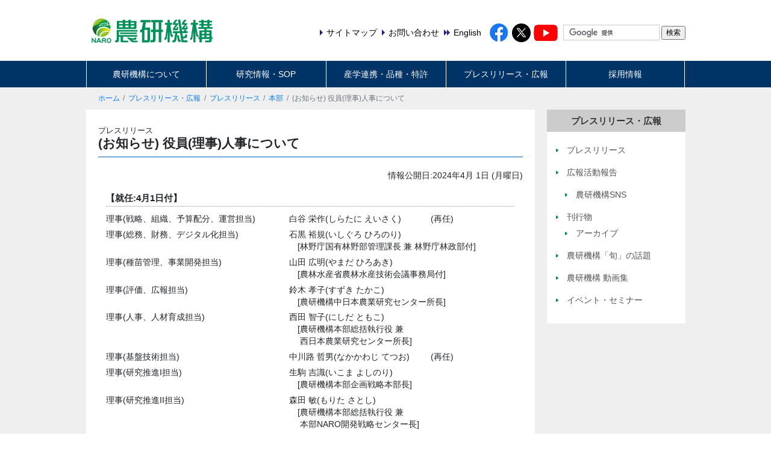

--- FILE ---
content_type: text/html
request_url: https://www.naro.go.jp/publicity_report/press/laboratory/naro/162479.html
body_size: 9661
content:
<!doctype html>
<html lang="ja">
<head>
<meta charset="UTF-8">
<title>(お知らせ) 役員(理事)人事について | プレスリリース・広報</title>
<meta name="description" content=" dl.shu dt{ clear:both; float:left; widt..." />
<meta name="keywords" content=", " />
<meta name="format-detection" content="telephone=no">
<meta name="viewport" content="width=device-width, initial-scale=1">
<link rel="alternate" type="application/rss+xml" title="プレスリリース - 新着情報のフィード" href="../../top_new_feed.xml" />
<link rel="stylesheet" href="../../../../common/css/reset.css">
<link rel="stylesheet" href="../../../../common/css/style.css?ver=20200605">
<link rel="stylesheet" href="../../../../common/css/bootstrap.css">
<link rel="stylesheet" href="../../../../common/css/bootstrap-grid.css">
<link rel="stylesheet" href="../../../../common/css/bootstrap-reboot.css">
<script src="../../../../common/js/jquery.js"></script>
<script src="../../../../common/js/bootstrap.min.js"></script>
<link rel="shortcut icon" href="../../../../favicon.ico" type="image/vnd.microsoft.icon"/>
<link rel="icon" href="../../../../favicon.ico" type="image/vnd.microsoft.icon"/>
<!--[if lte IE 7]><link href="../../../../common/css/ie.css" rel="stylesheet" type="text/css" media="screen" /></script><![endif]-->
<script src="../../../../common/js/script.js"></script>
<script src="../../../../common/js/yuga.js"></script>

<link rel="stylesheet" href="../../../../common/css/icon.css">
<script src="../../../../common/js/doctextsizer.js"></script>

<link href="../../../styles.css" rel="stylesheet" type="text/css" media="screen,print" />
<link href="../../../../css/post.css" rel="stylesheet" type="text/css" media="screen,print" />

<style>
body#publicity_report span.externalList {
float: right;
display: inline;
margin: 0px 0 16px 0;
text-align: right;
width: 220px;
height: 17px;
}
body#publicity_report .catLabicon p{
float: left;
display: inline;
margin-bottom: 16px;
width: 250px;
}
body#publicity_report div.section{
margin-bottom: 0;
}
body#publicity_report div.section p span {
display: block;
padding-top: 10px;
padding-bottom: 7px;
text-align: right;
}

/* プレス記事ひな形用 */



.ls05{
letter-spacing:0.5em !important;
}

.press_arrow{
background: url('/common/img/cm_arrow04_ico.gif') no-repeat 0px 5px !important;
padding-left: 12px !important;
}

ul.decimal{
list-style-type:decimal !important;
}

ul.decimal li{
margin-bottom:0.5em !important;

}

ul.disc{
list-style-type:disc !important;
}

ul.disc li{
margin-bottom:1em !important;

}

em{
margin-left:0.1em !important;
margin-right:0.2em !important;
}

div.left-content ul, div.full-content ul {
    margin-left: 20px;
}




</style>



<!-- 最新のトラッキングコード 20210614 大川追加 -->
<script async src="https://www.googletagmanager.com/gtag/js?id=UA-2489051-1"></script>
<script>
  window.dataLayer = window.dataLayer || [];
  function gtag(){dataLayer.push(arguments);}
  gtag('js', new Date());

  gtag('config', 'UA-2489051-1');
</script>

<!-- Google tag (NARO GA4) 最新のGoogle Analyticsトラッキングコード 20230419 大川追加-->
<script async src="https://www.googletagmanager.com/gtag/js?id=G-7LKJ8GGK67"></script>
<script>
  window.dataLayer = window.dataLayer || [];
  function gtag(){dataLayer.push(arguments);}
  gtag('js', new Date());

  gtag('config', 'G-7LKJ8GGK67');
</script>



<!-- test201901 -->
</head>


<body id="publicity_report" class="entry_archive">

<div class="container-fluid">

	<header>
		<div class="logo">
  <a href="../../../../index.html"><img src="../../../../common/img/logo.svg" alt="農研機構"></a>

		</div>
		<div class="header-menu clearfix">
			<div class="header-link">
				<ul>
				 <li class="no-sp"><a href="../../../../sitemap.html">サイトマップ</a></li>
				 <li class="no-sp"><a href="../../../../inquiry/index.html">お問い合わせ</a></li>
                 <li><a href="../../../../english/index.html"><span lang="en">English</span></a></li>
                 <li  class="sns1"><a href="https://www.facebook.com/NARO.go.jp/" target="_blank"><img src="../../../../topimg/facebook_logo.png" alt="Facebook" width="30"></a></li>
               <li  class="sns2" style="padding-right:0 !important;margin-right:1px;"><a href="https://x.com/NARO_JP" target="_blank"><img src="../../../../topimg/x_logo.png" alt="X" width="31"></a></li>
                <li class="sns1 pr-2"><a href="https://www.youtube.com/user/NAROchannel" target="_blank"><img src="../../../../laboratory/brain/topimg/yt_logo_rgb_light.png" alt="YouTube" height="27"></a></li>
    
				</ul>
			</div>
			<div class="search">
        		<form id="cse-search-box" action="https://www.naro.go.jp/result.html" class="search-box">
        		<div>
            		<input type="hidden" name="cx" value="018252636870386869687:jia4zandm3g" />
            		<input type="hidden" name="ie" value="UTF-8" />
            		<input type="text" name="q"  class="search-input" placeholder="農研機構のサイトを検索" title="サイト内検索" value="" />
            		<input type="submit" name="sa" class="search-button" value="検索" />
            	</div>
            	</form>
            <script src="https://www.google.co.jp/coop/cse/brand?form=cse-search-box&amp;lang=ja"></script>
			</div>
		</div>
		<div id="nav-drawer">
			<input id="nav-input" type="checkbox" class="nav-unshown" value="1">
			<label id="nav-open" for="nav-input"><span></span></label>
			<label class="nav-unshown" id="nav-close" for="nav-input"></label>
			<div id="nav-content">
				<ul>
					<li><a href="../../../../introduction/index.html">農研機構について</a></li>
					<li><a href="../../../../project/index.html">研究情報</a></li>
					<li><a href="../../../../collab/index.html">産学連携・品種・特許</a></li>
					<li><a href="../../../index.html">プレスリリース・広報</a></li>
                    <li><a href="../../../../acquisition/index.html">採用情報</a></li>
					<li class="portal"><a href="../../../../portal/ippan.html">一般の方</a></li>
					<li class="portal"><a href="../../../../portal/agricultural.html">生産者の方</a></li>
					<li class="portal"><a href="../../../../portal/company.html">企業の方</a></li>
					<li class="portal"><a href="../../../../portal/study.html">研究者・学生の方</a></li>
					<li><a href="../../../../sitemap.html">サイトマップ</a></li>
					<li><a href="../../../../inquiry/index.html">お問い合わせ</a></li>
				</ul>
			</div>
		</div>
   	</header>
	<div id="gnav_bg">
		<nav id="groval_nav">
			<ul class="nav">
				<li><a href="../../../../introduction/index.html">農研機構について</a>
					<ul>
                    	<li><a href="../../../../introduction/president/index.html">理事長メッセージ</a></li>
                    	<li><a href="../../../../introduction/about-naro.html">農研機構とはどんなところ?</a></li>
                        <li><a href="../../../../introduction/profile.html">農研機構の基本データ</a></li>		
				    	<li><a href="../../../../introduction/access.html">アクセス</a></li>
      				    <li><a href="../../../../introduction/vision-statement.html">農研機構ビジョンステートメント</a></li>         
					    <li><a href="../../../../introduction/library/index.html">図書館の利用</a></li>
                        <li><a href="../../../../introduction/iro/index.html">国際活動</a></li> 
					</ul>
				</li>
				<li><a href="../../../../project/index.html">研究情報・SOP</a>
					<ul>
						<li><a href="../../../../project/challenge/index.html">研究課題(プロジェクト)</a></li>
						<li><a href="../../../../project/results/index.html">研究成果</a></li>
						
						
						<li><a href="../../../../project/results/impact/index.html">社会にインパクトのあった研究成果</a></li>
						<li><a href="../../../../project/results/research_prize/index.html">NARO Research Prize</a></li>
	
						<li><a href="../../../../project/results/main/index.html">成果情報</a></li>
                        <li><a href="../../../../project/society5-sdgs/index.html">Society5.0 農業・食品版の実現とSDGs</a></li>
						<li><a href="../../../../smart-nogyo/index.html">スマート農業実証プロジェクト</a></li>
                    	<li><a href="../../../../q_sfc/index.html">九州沖縄経済圏SFCプロジェクト</a></li>
                        <li><a href="https://sop.naro.go.jp/">標準作業手順書(SOP)</a></li>
					</ul>
				</li>
				<li><a href="../../../../collab/index.html">産学連携・品種・特許</a>
					<ul>
				<li><a href="../../../../collab/system/index.html">産学官連携制度</a></li>
                      <li><a href="../../../../collab/breed/index.html">品種</a></li>
                    <li><a href="../../../../collab/gyomuirai/index.html">農研機構職員への業務依頼</a></li>
                    <li><a href="../../../../collab/patent/index.html">特許</a></li>
                    <li><a href="../../../../collab/open_lab/index.html" style="padding-right:2em !important;">共同研究施設(開放型研究施設・共同利用施設)の紹介</a></li>
						<li><a href="../../../../collab/program/index.html">職務作成プログラム</a></li>
                
                    <li style="clear:both;"><a href="../../../../collab/system/business.html">農研機構との事業開発に向けて</a></li>
                    
                    
                        <li><a href="../../../../collab/sappo/index.html">スマート農業施設供用推進プロジェクト</a></li>
                    			<li><a href="../../../../collab/IPCSA/index.html">スマート農業イノベーション推進会議(IPCSA)</a></li>
                        			<li><a href="../../../../collab/shokuhinkyouyou/index.html">食品研究関連施設の供用</a></li>
					</ul>
				</li>
				<li><a href="../../../index.html">プレスリリース・広報</a>
					<ul>
						<li><a href="../../index.html">プレスリリース</a></li>
						<li><a href="../../../pr_report/index.html">広報活動報告</a></li>
						<li><a href="../../../publication/index.html">刊行物のご紹介</a></li>  
						<li><a href="../../../../inquiry/kengaku/index.html">見学の申し込み</a></li> 
						<li><a href="../../../season/index.html">農研機構「旬」の話題</a></li>

			
						<li><a href="../../../movie/index.html">農研機構 動画集</a></li>
						<li><a href="../../../../event/index.html">イベント・セミナー</a></li>
                        <li><a href="../../../pr_report/sns/index.html">農研機構SNS</a></li>
					</ul>
				</li>
  				<li><a href="../../../../acquisition/index.html">採用情報</a>
					<ul>
						<li><a href="../../../../acquisition/recruitment/index.html">募集(職種別)</a></li>
						<li><a href="../../../../acquisition/rearing/index.html">人材育成プログラム</a></li>
						<li><a href="../../../../acquisition/new_graduate/index.html" target="_blank">新規職員採用サイト</a></li>
					</ul>
				</li>                  
			</ul>
        </nav>
	</div>
 
<nav aria-label="breadcrumb" class="breadcrumb-wrap">
<ol class="breadcrumb">
<!-- main_index_website -->
	
		<li class="breadcrumb-item"><a href="../../../../index.html">ホーム</a></li>
		
			<li class="breadcrumb-item"><a href="../../../index.html">プレスリリース・広報</a></li>
		
		
		<li class="breadcrumb-item"><a href="../../index.html">プレスリリース</a></li>
		
		
			
			
				
			
				
					<li class="breadcrumb-item"><a href="index.html">本部</a></li>
				
			
		
		
		<li class="breadcrumb-item active" aria-current="page">(お知らせ) 役員(理事)人事について</li>
<!-- pub_entry_archive -->
	
</ol>
</nav>


<div class="content-wrap">
<div class="content-inner">
<div id="main_text" class="left-content">
<main>




<h1 style="padding-top:0px;"><span style="font-size:65%;font-weight: normal;">プレスリリース</span><br />(お知らせ) 役員(理事)人事について</h1>



<div class="section" style="float:right;margin:0;padding:0">
<p><span>情報公開日:2024年4月 1日 (月曜日)</span></p>
</div>


<div id="postBlock" style="clear:both;">

<div class="text"><style type="text/css">
dl.shu dt{
clear:both;
float:left;
width:22em;
font-weight:normal;
padding-right:1.5em;
}
dl.shu dd{
width:17em;
float:left;
}
dl.shu dd.zen{
width:10em;
}

dl.tai dt{
clear:both;
float:left;
width:12em;
font-weight:normal;
padding-right:1.5em;
}
dl.tai dd{
width:22em;
float:left;
}

@media (max-width: 768px) {
dl.shu dd.zen{
margin-bottom:1em;
}
.clr{
clear:both;
}
}
</style>

<div class="common">

<h4 class="pl-0 pb-2 ml-0">【就任:4月1日付】</h4>
<dl class="shu clearfix mb-0">
<dt>理事(戦略、組織、予算配分、運営担当)</dt><dd>白谷 栄作(しらたに えいさく)</dd>
<dd class="zen">(再任)</dd>
<dt>理事(総務、財務、デジタル化担当)</dt><dd style="width:25em;">石黒 裕規(いしぐろ ひろのり)<br>
&emsp;[林野庁国有林野部管理課長 兼 林野庁林政部付]</dd>
<dt>理事(種苗管理、事業開発担当)</dt><dd style="width:25em;">山田 広明(やまだ ひろあき)<br>
&emsp;[農林水産省農林水産技術会議事務局付]</dd>
<dt>理事(評価、広報担当)</dt><dd style="width:25em;">鈴木 孝子(すずき たかこ)<br>
&emsp;[農研機構中日本農業研究センター所長]</dd>
<dt>理事(人事、人材育成担当)</dt><dd>西田 智子(にしだ ともこ)<br>
&emsp;[農研機構本部総括執行役 兼 <br>&emsp;&nbsp;西日本農業研究センター所長]</dd>
<dt>理事(基盤技術担当)</dt><dd>中川路 哲男(なかかわじ てつお)</dd>
<dd class="zen">(再任)</dd>
<dt>理事(研究推進I担当)</dt><dd>生駒 吉識(いこま よしのり)<br>
&emsp;[農研機構本部企画戦略本部長]</dd>
<dt>理事(研究推進II担当)</dt><dd>森田 敏(もりた さとし)<br>
&emsp;[農研機構本部総括執行役 兼 <br>&emsp;&nbsp;本部NARO開発戦略センター長]</dd>
<dt>理事(研究推進III担当)</dt><dd>湯川 智行(ゆかわ ともゆき)</dd>
<dd class="zen">(再任)</dd>
<dt>理事(研究推進IV、知財・国際標準化担当)</dt><dd>井手 任(いで まこと)</dd>
<dd class="zen">(再任)</dd>
</dl>
<p class="clear_B pt-2 pb-0 text-right" style="text-indent:-1.5em; padding-left: 3em;">※[]カッコ内は前職
<p class="mt-0 pt-0 py-4" style="text-indent:-1.5em; padding-left: 3em;"> (注)任期は2年間(令和8年3月31日まで)。
</div>

<div class="common">
<h4 class="pl-0 pb-2 ml-0">【退任:3月31日付】</h4>
<dl class="shu clearfix mb-0">
<dt>理事(総務、財務、デジタル化担当)</dt><dd>竹田 秀一(たけだ しゅういち)</dd>
<dt>理事(種苗管理、事業開発担当)</dt><dd>堺田 輝也(さかいだ てるや)</dd>
<dt>理事(評価、広報、国際連携・SDGs担当)</dt><dd>勝田 眞澄(かつた ますみ)</dd>
<dt>理事(人事、人材育成担当)</dt><dd>水町 功子(みずまち こうこ)</dd>
<dt>理事(研究推進I、知財・国際標準化担当)</dt><dd>松田 敦郎(まつだ あつろう)</dd>
<dt>理事(研究推進III担当)</dt><dd>門脇 光一(かどわき こういち)</dd>
</dl>
</div>

<div class="common mt-4">
<div class="press_tbl">

 <div class="tr01">問い合わせ先</div>
 <div class="tr02">

  <div class="tr_box">
農研機構本部 広報部広報課<span class="pl-3">粕谷、飯田、森田</span>
  </div>

  <div class="pt-3">
   <a href="https://prd.form.naro.go.jp/form/pub/naro01/press" target="_blank">
   <span class="press_arrow">取材のお申し込み・プレスリリースへのお問い合わせ(メールフォーム)</span></a>
  </div>

 </div><!-- tr02 -->
</div><!-- press_tbl -->
</div><!-- common -->
</div>
<!-- / id postBlock --></div>






<div class="sectionLast">

<!-- / class sectionLast --></div>







</main>
<!-- / left-content --></div>

<div class="right-menu">
<aside>
<div id="subCol">
<div id="lNavSection" class="selfLink">
  <h2>
   
   
   <a href="../../../index.html">プレスリリース・広報</a>
   
  
  </h2>
  <ul class="lNav">
    
    
    
    
        
        
        <li><a href="../../index.html"><span>プレスリリース</span></a>
        
        </li>
        
        
    



    
    
    
    
        
        
        <li><a href="../../../pr_report/index.html"><span>広報活動報告</span></a>
        
        </li>
        
        
    



    
    
    
        
        
        
        <li class="folder"><a href="../../../pr_report/sns/index.html"><span>農研機構SNS</span></a>
        
        </li>
        
    
    



    
    
    
    
        
        
        <li><a href="../../../publication/index.html"><span>刊行物</span></a>
        
        </li>
        
        
    



    
    
    
    
        
        
        <li><a href="../../../publication/archive/index.html" class="second"><span>アーカイブ</span></a>
        
        </li>
        
        
    



    
    
    
    
        
        
        <li><a href="../../../season/index.html"><span>農研機構「旬」の話題</span></a>
        
        </li>
        
        
    



    
    
    
    
        
        
        <li><a href="../../../movie/index.html"><span>農研機構 動画集</span></a>
        
        </li>
        
        
    

  <li><a href="../../../../event/index.html"><span>イベント・セミナー</span></a></li>
</ul>
<!-- / id lNav --></div>




<!-- / subCol --></div>
</aside>
<!-- / right-menu --></div>
<!-- / content-inner --></div>
<!-- / content-wrap --></div>



<footer>
<!--  研究センター  -->
	<div class="laboratory">
		<div class="row">
            <h2 class="offset-2 col-md-2 pb-2"><span>本部</span></h2>   
        <ul class="laboratory-left col-md-8 pb-2">
  <li> <a href="../../../../laboratory/ndsc/index.html">NARO開発戦略センター(NDSC)</a> </li>
    </ul>    
        <h2 class="offset-2 col-md-2 pt-0"><a href="../../../../introduction/laboratory/index.html">研究センター</a></h2>
        
<ul class="laboratory-left col-md-3 pt-0">
  <li> <a href="../../../../laboratory/rcait/index.html">農業情報研究センター</a> </li>
  <li> <a href="../../../../laboratory/rcar/index.html">農業ロボティクス研究センター</a> </li>
  <li> <a href="../../../../laboratory/ngrc/index.html">遺伝資源研究センター</a> </li>
  <li> <a href="../../../../laboratory/naac/index.html">高度分析研究センター</a> </li>
  <li> <a href="../../../../laboratory/nfri/index.html">食品研究部門</a> </li>
  <li> <a href="../../../../laboratory/nilgs/index.html">畜産研究部門</a> </li>
  <li> <a href="../../../../laboratory/niah/index.html">動物衛生研究部門</a> </li>
  <li> <a href="../../../../laboratory/harc/index.html">北海道農業研究センター</a> </li>
  <li> <a href="../../../../laboratory/tarc/index.html">東北農業研究センター</a> </li>
  <li> <a href="../../../../laboratory/carc/index.html">中日本農業研究センター</a> </li>
  <li> <a href="../../../../laboratory/warc/index.html">西日本農業研究センター</a> </li>
</ul>
<ul class="laboratory-right col-md-5 pt-0">

  <li> <a href="../../../../laboratory/karc/index.html">九州沖縄農業研究センター</a> </li>
  <li> <a href="../../../../laboratory/iam/index.html">農業機械研究部門</a> </li>
  <li> <a href="../../../../laboratory/nics/index.html">作物研究部門</a> </li>
  <li> <a href="../../../../laboratory/nifts/index.html">果樹茶業研究部門</a> </li>
  <li> <a href="../../../../laboratory/nivfs/index.html">野菜花き研究部門</a> </li>
  <li> <a href="../../../../laboratory/nias/index.html">生物機能利用研究部門</a> </li>
  <li> <a href="../../../../laboratory/niaes/index.html">農業環境研究部門</a> </li>
  <li> <a href="../../../../laboratory/nire/index.html">農村工学研究部門</a> </li>
  <li> <a href="../../../../laboratory/nipp/index.html">植物防疫研究部門</a> </li>
  <li> <a href="../../../../laboratory/ncss/index.html">種苗管理センター</a> </li>
  <li> <a href="../../../../laboratory/brain/index.html">生物系特定産業技術研究支援センター</a> </li>
</ul>
		</div>
	</div>
	<!--  サイトマップ  -->
	<div class="footer-sitemap">
		<div class="row">
			<div class="sitemap col-md-offset-2">
				<h2>サイトマップ</h2>
				<ul class="sitemap-left col-md-4">
			<li class="sitemap-head"><a href="../../../../introduction/index.html">農研機構について</a></li>
                	<li><a href="../../../../introduction/president/index.html">理事長メッセージ</a></li>
                	<li><a href="../../../../introduction/about-naro.html">農研機構とはどんなところ?</a></li>
                    <li><a href="../../../../introduction/profile.html">農研機構の基本データ</a></li>
		
					<li><a href="../../../../introduction/access.html">アクセス</a></li>
      					<li><a href="../../../../introduction/vision-statement.html">農研機構ビジョンステートメント</a></li>
                
  
					<li><a href="../../../../introduction/library/index.html">図書館の利用</a></li>
             		<li><a href="../../../../introduction/iro/index.html">国際活動</a></li> 
                
					<li class="sitemap-head"><a href="../../../../project/index.html">研究情報</a></li>
					<li><a href="../../../../project/challenge/index.html">研究課題(プロジェクト)</a></li>
					<li><a href="../../../../project/results/index.html">研究成果</a></li>
					
					
					<li><a href="../../../../project/results/impact/index.html">社会にインパクトのあった研究成果</a></li>
					<li><a href="../../../../project/results/research_prize/index.html">NARO Research Prize</a></li>
	
					<li><a href="../../../../project/results/main/index.html">成果情報</a></li>
	                <li><a href="../../../../project/society5-sdgs/index.html">Society5.0 農業・食品版の実現とSDGs</a></li>
					<li><a href="../../../../smart-nogyo/index.html">スマート農業実証プロジェクト</a></li>
                   	<li><a href="../../../../q_sfc/index.html">九州沖縄経済圏SFCプロジェクト</a></li>              
				</ul>
				<ul class="sitemap-center col-md-4">
                    <li class="sitemap-head"><a href="../../../../collab/index.html">産学連携・品種・特許</a></li>


				<li><a href="../../../../collab/system/index.html">産学官連携制度</a></li>
                                    <li><a href="../../../../collab/gyomuirai/index.html">農研機構職員への業務依頼</a></li>
                    <li class="shisetsu"><a href="../../../../collab/open_lab/index.html">共同研究施設(開放型研究施設・共同利用施設)の紹介</a></li>
                               <li><a href="../../../../collab/system/business.html">農研機構との事業開発に向けて</a></li>
					<li><a href="../../../../collab/breed/index.html">品種</a></li>
					<li><a href="../../../../collab/patent/index.html">特許</a></li>
					<li><a href="../../../../collab/program/index.html">職務作成プログラム</a></li>
                              <li><a href="../../../../collab/system/business.html">農研機構との事業開発に向けて</a></li>
                             <li><a href="../../../../collab/sappo/index.html">スマート農業施設供用推進プロジェクト</a></li>
                    			<li><a href="../../../../collab/IPCSA/index.html">スマート農業イノベーション推進会議(IPCSA)</a></li>
                
				</ul>
				<ul class="sitemap-right col-md-4">
					<li class="sitemap-head"><a href="../../../index.html">プレスリリース・広報</a></li>
                					<li><a href="../../index.html">プレスリリース</a></li>
					
 
					<li><a href="../../../pr_report/index.html">広報活動報告</a></li> 
					<li><a href="../../../publication/index.html">刊行物のご紹介</a></li>  
					<li><a href="../../../../inquiry/kengaku/index.html">見学の申し込み</a></li> 
					<li><a href="../../../season/index.html">農研機構「旬」の話題</a></li>


					<li><a href="../../../movie/index.html">農研機構 動画集</a></li>
					<li><a href="../../../../event/index.html">イベント・セミナー</a></li>
           			<li><a href="../../../pr_report/sns/index.html">農研機構SNS</a></li>     
				</ul>
			</div>
		</div>

		<!--  バナーエリア  -->
		<div class="top-banner-area">
			<ul>
				<li><a href="../../../../tarh/index.html"><img src="../../../../topimg/kagakukan_bnr2.png" alt="食と農の科学館" width="222" /></a></li>
          
				<li><a href="../../../../diversity/index.html"><img src="../../../../topimg/naro_top_bnr_diversity.png" alt="ダイバーシティ推進" width="222" /></a></li>
                <li><a href="../../../../collab/start-up/index.html"><img src="../../../../topimg/startup_bnr.png" alt="スタートアップ支援" width="222" /></a></li>
				<li><a href="https://researchmap.jp/researchers?q=%E5%9B%BD%E7%AB%8B%E7%A0%94%E7%A9%B6%E9%96%8B%E7%99%BA%E6%B3%95%E4%BA%BA%E8%BE%B2%E6%A5%AD%E3%83%BB%E9%A3%9F%E5%93%81%E7%94%A3%E6%A5%AD%E6%8A%80%E8%A1%93%E7%B7%8F%E5%90%88%E7%A0%94%E7%A9%B6%E6%A9%9F%E6%A7%8B"><img src="../../../../topimg/researchmap_bnr.png" alt="researchmap" width="222" /></a></li>
				</ul>
		</div>
	</div>
	<!--  フッター表記  -->
	<div class="footer">
		<div class="row  col-md-12">
			<ul>
				<li class="footer-section-line"><a href="../../../../site_policy.html">サイトポリシー</a></li>
				<li class="footer-section-line"><a href="../../../../copyright.html">著作権・免責事項</a></li>
				<li class="footer-section-line"><a href="../../../../docu_procedure/index.html">法人文書の開示手続き</a></li>
				<li class="footer-section-line"><a href="../../../../farmers-ac/index.html">農業者大学校に関する情報・手続き</a></li>
				<li class="footer-section-line"><a href="../../../../privacy_procedure/index.html">個人情報の開示手続き</a></li>
            	<li class="footer-section-line_last"><a href="../../../../privacy_policy/index.html">個人情報保護方針</a></li>
            
			</ul>
		</div>
	</div>
<script src="https://cdnjs.cloudflare.com/ajax/libs/popper.js/1.12.9/umd/popper.min.js" integrity="sha384-ApNbgh9B+Y1QKtv3Rn7W3mgPxhU9K/ScQsAP7hUibX39j7fakFPskvXusvfa0b4Q" crossorigin="anonymous"></script>
<script src="../../../../common/js/gmenu2.js"></script> 
 
</footer>


  </div>
 </body>
</html>


--- FILE ---
content_type: text/css
request_url: https://www.naro.go.jp/common/css/style.css?ver=20200605
body_size: 22358
content:
@charset "UTF-8";

/* 2025 */
footer .laboratory h2 span {
    font-size: 1.45rem;
    font-weight: bold;
    margin-left: 20px;
letter-spacing: 0.5em;
}

/* 2024 en */
.laboratory ul.laboratory-right_en li,.laboratory ul.laboratory-left_en li {
 margin-bottom:20px;
}


/* スキップリンク用 */
#blockskip{
    height: 1px;
    font-size: 1px;
padding-left:1rem;

}
#blockskip a{
color:#fff;
}
.blockskip_show{
    font-size: 0.58rem !important;
    height: 20px !important;
    width: 135px;
    display: block !important;
padding-left:1rem;
color:#007bff !important;
overflow: visible !important;

}


/* 2022 グーグル窓画像 */
.no_google{
margin-top:41px;
background-color:#000;
}

.no_google a:hover{
opacity:0.8;
}

.tooltip5{
    position: relative;
    cursor: pointer;
    display:  inline-block;
}
.tooltip5 a img{
    width: 202px;
}
.description5 {
    display: none;
    position: absolute;
    padding:2px 8px;
    font-size: 12px;
    line-height: 1.6em;
    color: #000;
    border-radius: 5px;
    background: #eee;
    width: 202px;
text-align:center;
}

.description5:before {
    content: "";
    position: absolute;
    top: 93%;
    left: 50%;
    border: 7px solid transparent;
    border-top: 7px solid #eee;
    margin-left: -7px;
}
.tooltip5:hover .description5{
    display: inline-block;
    top: -33px;
    left: -2px;
}
@media (max-width: 768px) {
.no_google{
margin-top:11px;
}
}


html { font-size: 72%; } 
body	{
	margin: 0;
	font-family:"游ゴシック Medium", "Yu Gothic Medium", "游ゴシック体", YuGothic,"ヒラギノ角ゴ Pro W3","Hiragino Kaku Gothic Pro","ヒラギノ角ゴ ProN W3","Hiragino Kaku Gothic ProN","メイリオ",Meiryo,sans-serif !important;
	font-size: 1.6rem;
	font-weight:500;
	color: #000000;
}
@media all and (-ms-high-contrast:none) {
	body {
		font-family: "メイリオ",Meiryo,"游ゴシック",YuGothic,"ヒラギノ角ゴ Pro W3","Hiragino Kaku Gothic Pro","MS Pゴシック","MS PGothic",sans-serif !important;
	}
}
.container-fluid {
	padding:0 !important;
}
.contents{
	margin: 0 auto;
	min-width: 1280px;
}
ol,ul {
	list-style:none;
	list-style-position:inside;
}
.sp_only {
	display:none !important;
}
td.btn {
	background:none !important;
	text-align:left !important;
	border:none !important;
	font-size:1.2rem
}
@media screen and (max-width:768px) {
/* 20200206 小さい画面での英語等の均等割付を無効 */
div.common,p.common {
    padding: 0 1em 1.5em 1em !important;
    text-align: left !important;
    text-justify: auto !important;
}
	 .no-sp {
		display:none !important;
	}
	.sp_only {
		display:block !important;
	}
	img {
		max-width:100%;
		height:auto;
	}
	td img {
		max-width:inherit;
		height:initial;
	}
}
/********************************************************
                   header
*********************************************************/
header {
	max-width: 995px;
	height:100px;
	margin: 0 auto;
	position:relative;
	font-size: 1.2rem;
}
/* logo */
.logo {
	float:left;
	width:220px;
        float:left;
        width:220px;
        height:61px;
/*      padding:20px 0 19px 0; */
        margin:20px 0 19px 0;
}
.logo h1 {
	margin:0;
	padding:0;
}
.header-menu {
	float:right;
}
/* header-link */
.header-link {
	float:left;
	padding:40px 0 31px 0;
}
.header-link ul {
	margin: 0;
	padding: 0;
	list-style: none;
}
.header-link ul li {
	display:inline;
	margin-right:10px;
}
.header-link li a {
	color:#000000;
	text-decoration: none;
}
.header-link li a:hover {
	text-decoration: underline;
}
.header-link li :before {
	content: url(/common/img/menu_arrow.png);
	position: relative;
	right:6px;
}
/* search */
.search{
	float:left;
}
.search-box {
padding: 41px 0 26px 0; 

	font-size: 0;
	background-color: #FFFFFF;
}
.search-box > * {
	font-size: 1.0rem;
}
.search-box .search-input {
	width: 160px;
	height: 26px;
	padding: 0 10px;
	border: 1px solid #ccc;
}
/* レスポンシブ用ドロワーメニュー */
#nav-drawer {
	position: absolute;
	top:35px;
	right:20px;
}
.nav-unshown {
	display:none;
}
#nav-open {
	display: inline-block;
	width: 30px;
	height: 22px;
	vertical-align: middle;
}
#nav-open span, #nav-open span:before, #nav-open span:after {
	position: absolute;
	height: 3px;
	width: 25px;
	border-radius: 3px;
	-webkit-border-radius:3px;
	-moz-border-radius:3px;
	background: #555;
	display: block;
	content: '';
	cursor: pointer;
}
#nav-open span:before {
	bottom: -8px;
}
#nav-open span:after {
	bottom: -16px;
}
#nav-close {
	display: none;
	position: fixed;
	z-index: 99;
	top: 0;
	left: 0;
	width: 100%;
	height: 100%;
	background: black;
	opacity: 0;
	transition: .3s ease-in-out;
}
#nav-content {
	overflow: auto;
	position: fixed;
	top: 0;
	left: 0;
	z-index: 9999;
	width: 90%;
	max-width: 65%;
	height: 100%;
	padding:20px 0;
	background: #fff;
	transition: .3s ease-in-out;
	-webkit-transform: translateX(-105%);
	transform: translateX(-105%);
}
#nav-content .search {
	float:none;
	padding:0;
	margin-bottom:20px;
}
#nav-content .search-box {
	padding:0;
}
#nav-content ul li {
	width:100%;
	padding:10px 0 10px 10px;
	border-left:3px solid #ccc;
	border-bottom:1px solid #ccc;
}
#nav-content ul li.portal {
	border-left:3px solid #AAD9DD;
}
#nav-content ul li a {
	display:block;
}

#nav-input:checked ~ #nav-close {
	display: block;
	opacity: .5;
}
#nav-input:checked ~ #nav-content {
	-webkit-transform: translateX(0%);
	transform: translateX(0%);
	box-shadow: 6px 0 25px 0 rgba(0,0,0,0.15);
}

@media screen and (min-width:769px) {
	#nav-drawer {
		display:none;
	}
}
@media screen and (min-width: 769px) and (max-width: 820px) {
	header {
		height:auto;
	}
	.logo {
		float:none;
		margin:20px 0 0 0;
	}
	.header-menu {
		float:none;
		padding:20px;
	}
	.header-link {
		float:left;
/*		padding:0 0 20px 0; snsアイコン追加のため*/
    padding: 27px 0 20px 0;
	}
	.search{
		float:right;
	}
	.search-box {
		padding:0 0 20px 0;
	}
}
@media screen and (max-width:768px) {
	header {
		height:auto;
	}
	.logo {
		float:none;
		margin:10px 0;
	}
	.header-menu {
		float: none;
		margin-bottom:20px;
	}
	.header-link {
		float:left;
		padding:0 0 0 20px;
	}
	.search{
		float:right;
	}
	.search-box {
		padding:0 20px 0 0;
	}
}
/********************************************************
                   global-nav
*********************************************************/
#gnav_bg {
	clear:both;
	z-index:1000;
	padding:0;
	margin:0 auto;
	background:#003366;
}
#gnav_bg ul {
	width:100%;
	max-width:995px;
	margin:0 auto !important;
	padding:0;
}
#gnav_bg ul li {
	margin:0;
}
#gnav_bg ul,
#gnav_bg ul li {
	list-style:none;
}
/* 親メニュー - Parent nav */
#gnav_bg > nav > ul > li {
	position: relative;
	float: left;
	margin:0;
	width:20%;
	border-left: 1px solid #fff;
	font-size:1.2rem;
}
#gnav_bg > nav > ul > li a:hover {
	color:#000;
	text-decoration:none;
	background:#ddd;
}
#gnav_bg > nav > ul > li:last-child{
	border-right: 1px solid #fff;
}
/* safari */
@media screen and (-webkit-min-device-pixel-ratio:0) {
	#gnav_bg > nav > ul > li:last-child{
		width:19.9%;
	}
}
#gnav_bg nav > ul > li a {
	display:block;
	padding:12px 0;
	color:#fff;
	text-align:center;
	text-decoration:none;
}
#gnav_bg nav  a {
	color: #333;
	text-decoration: none;
}
#gnav_bg > nav > ul > li.hover {
	background-color:#ddd;
}
#gnav_bg > nav > ul > li.hover a {
	color:#000;
}
#gnav_mob{
    display: none;
}
#gnav_bg nav ul.nav {
	list-style: none;
	text-align:center
/*	*zoom: 1;  IE対応不要 20210121*/
}

#gnav_bg nav ul.nav:before,
#gnav_bg nav ul.nav:after {
    content: " "; 
    display: table; 
}
#gnav_bg nav ul.nav:after {
    clear: both;
}
#gnav_bg nav ul.nav li {
    position: relative;
}
#gnav_bg nav ul.nav > li {
    float: left;
}
/* global navi dropdown */
#gnav_bg nav ul.nav > li > a {
	display: block;
}
/* 2階層メニュー */
#gnav_bg nav ul.nav ul {
	list-style: none;
	width: 250%;
	padding:10px;
	background-color:#003366;
	z-index:200;
}
#gnav_bg nav ul.nav li.hover:last-child ul {
	left:-150%;
}
#gnav_bg nav ul.nav li ul {
	position: absolute;
	left: -9999px;
}
#gnav_bg nav ul.nav > li {
	text-align:left;
	padding:0;
}
#gnav_bg > nav ul.nav > li.hover > ul {
	left:0px;
	background: none;
	background-color: #003366;
}
#gnav_bg > nav ul.nav > li > ul > li a {
	text-align:left;
	float:left;
	width:48%;
}
#gnav_bg > nav ul.nav > li.hover > ul > li.hover {
	background: none;
	background-color: #003366;
}
#gnav_bg > nav ul.nav > li.hover > ul > li.hover a{
	color: #ffffff;
	background-color: #003366;
	text-decoration:underline;
}
#gnav_bg > nav ul.nav > li.hover > ul > li a{
	color: #ffffff;
}
#gnav_bg nav ul.nav li li.hover ul {
	left: 100%;
	top: 0;
}
#gnav_bg .nav li li a {
	display: block;
	position: relative;
	z-index:200;
	text-indent:0px;
}
#gnav_bg .nav li li.submenu_last a {
	border-bottom: none;
}
#gnav_bg .nav li li li a {
	z-index:200;
	text-indent:0px;
}
@media screen and (max-width:768px) {
	#gnav_bg {
		display:none;
	}
}
/********************************************************
                   パンくず
*********************************************************/
.breadcrumb-wrap {
	background-color:#efefef;
}
ol.breadcrumb {
	width:975px;
	margin:0 auto;
	padding:10px;
	background-color:#efefef;
}
@media screen and (max-width:994px) {
	ol.breadcrumb {
		width:auto;
		margin:0 auto;
		padding:10px;
	}
}
/********************************************************
                  content-wrap
*********************************************************/
/* bg-color:#efefef */
div.content-wrap {
	background-color:#efefef;

/*	padding:20px 0; */


}
nav + div.content-wrap {
	padding:0 0 20px 0;
}
/* bg-color:#fff */
div.content-wrap-white {
	background-color:#ffffff;
	padding:20px 0;
}
/* bg-color:#EEEEEF */
div.content-wrap-de {
	background-color:#EEEEEF;
	padding:20px 0;
}
div.content-wrap-dd {
	background-color:#DDDDDD;
	padding:20px 0;
}
.bg-ef {
	background-color:#efefef !important;
}
.bg-white {
	background-color:#ffffff !important;
}
.bg-ef {
	background-color:#EEEEEF !important;
}
.bg-dd {
	background-color:#DDDDDD !important;
}

div.content-inner {
	width:995px;
	margin:0 auto;
}
div.content-inner:after {
	clear: both;
	content: ".";
	display: block;
	height: 0;
	line-height: 0;
	visibility: hidden;
}
/* contents */
.contents{
	background-color: #efefef;
	width: 100%;
	margin: 0 auto;
}
.contents:after {
	content:"";
	display:table
}
.contents_inner{
	width: 75%;
	margin: 0px auto;
	padding-top: 10px;
}
/********************************************************
                  コンテンツ(2カラム)
*********************************************************/
.left-content {
	width:745px;
	padding:20px;
	float:left;
	background-color:#ffffff;
	font-size:1.2em;
}
/* bug */
.left-content #subCol {
    display:none;
}
/* 見出し */
.left-content h1,
.full-content h1 {
	font-size:1.8rem;
	font-weight:bold;
	padding-bottom:10px;
	margin-bottom:10px;
	border-bottom:1px solid #0066bb;
	background-image:none !important;
}
.left-content h2,
.full-content h2 {
	background: none ;
	font-size: 1.5rem; /*  !important 削除20200122 */
	border: none; /*  !important 削除20200122 */
	font-weight: bold;
	margin-bottom: 10px;
	padding: 10px;
	background-image: none !important;
	background-color: #EEEEEE; /*  !important 削除20200122 */
	clear: both;
	border-radius: 0; /*  !important 削除20200122 */
	-webkit-border-radius:0; /*  !important 削除20200122 */
	-moz-border-radius:0; /*  !important 削除20200122 */
	height:auto !important;
}
/* センタートップ対応 */
div.content-wrap-white h2 {
	background-color:#ffffff !important;
}
/* 旧研究センター対応 */
.left-content .deptname h2,
.left-content .deptname2 h2  {
	background-color: #fff !important;
	padding:0 !important;
}
.left-content h2.bg_none {
	background-color: #fff !important;
	padding:0 !important;
}
.left-content h2 img,
.full-content h2 img {
	max-width:100%;
}
.left-content h2 a:link,
.full-content h2 a:link {
	color: #0066bb !important;
}
.left-content h3,
.full-content h3 {
	font-size:1.3rem;
	font-weight:bold;
	margin-bottom:10px;
	border-left:4px solid #a5d0ff; /*  !important 削除20200122 */
	padding: 10px; /*  !important 削除20200122 */
	background-image:none !important;
	background-color:#cde2fa; /*  !important 削除20200122 */
	color:#000000 !important;
	clear: both;
	height:auto !important;
}
/* 電話問い合わせ */
#telfax h3 {
	background-color:#a8d5da !important;
	border:0 !important;
}
/*
.left-content h4,
.full-content h4 {
	font-size:1.3rem;
	font-weight:bold;
	margin-bottom:20px;
	border-left:4px solid #999999;
	border-bottom:1px solid #999999;
	padding:5px;
	background-image:none;
	color:#000000 !important;
	clear: both;
}
20200107 */

.left-content h4,
.full-content h4 {
    border-bottom: dotted 1px;
    border-color: #999;
    font-weight: bold;
    font-size: 110%;
    margin-top: 10px;
    margin-bottom: 10px;
    clear: both;
padding-left:0.3em;
}


.left-content h5,
.full-content h5 {
	font-size:1.3rem;
	font-weight:bold;
	margin-bottom:20px;
	padding:5px 5px 5px 10px;
	color:#444;
	clear: both;
}
/********************************************************
                  1カラムコンテンツ
*********************************************************/
.full-content {
	width:995px;
	font-size:1.4rem;
}
.full-content h1 {
	border-bottom:2px solid #3686b1;
	background-color:#ffffff;
	margin:0;
	padding:20px;
}
.full-content div.section {
	padding:20px;
	background-color:#ffffff;
}
.full-content div.section.nobg {
	padding:20px 0;
	background-color:#EEEEEF;
}
.full-content div.section.topic-wrap {
	padding:0px;
	background-color:#efefef;
}
/********************************************************
                  サイドナビ
*********************************************************/
.right-menu {
	width:230px;
	float:right;
	padding-bottom:20px;
}
.right-menu h2 {
	font-size:1.3rem;
}
/* # subCol
---------------------------------------------------------------------------- */
div#subCol {
	font-size:1.2rem;
}
div#subCol div#lNavSection {
	background-color:#fff;
	padding-bottom:10px;
}
div#subCol div#lNavSection h2 {
	background-color:#cccccc;
	color: #000;
	font-weight: bold;
	padding: 10px;
	text-align:center;
	font-size:1.3rem;
}
div#subCol div#lNavSection h2 a {
	color: #333333;
}

div#subCol div#lNavSection ul.lNav {
	padding: 5px 0 0 0;
}

div#subCol div#lNavSection ul.lNav li {
	padding: 2px 0 3px 0;
	width: auto;
	list-style:none;
}

div#subCol div#lNavSection ul.lNav li span {
	cursor: pointer;
	display: block;
	padding: 0 0 5px 28px;
	width: 90%;
}

div#subCol div#lNavSection ul.lNav li a {
	background: url("/common/img/cm_arrow04_ico.gif") no-repeat 10px 15px;
	color: #535353;
	display: block;
	margin-left: 5px;
	padding-top: 7px;
}


div#subCol div#lNavSection ul.lNav li a.second {
	background: url("/common/img/cm_arrow04_ico.gif") no-repeat 10px 15px;
	margin-left:20px;
	margin-top:-10px;
}

div#subCol div#lNavSection ul.lNav li a:hover {
	font-weight: bold;
	text-decoration: none;
	background-color:#ccc;
}

div#subCol div#lNavSection ul.lNav li a:hover span {
	font-weight: bold;
}

div#subCol div#lNavSection ul.lNav li a.current,
div#subCol div#lNavSection ul.lNav li a.parentsLink {
	font-weight: bold;
	padding-top: 7px;
}

div#subCol div#lNavSection ul.lNav li a.current span,
div#subCol div#lNavSection ul.lNav li a.parentsLink span {
	cursor: pointer;
	display: block;
	padding: 0 0 5px 28px;
/*	width: 176px; */
}

div#subCol div#lNavSection ul.lNav li ul {
	background: none;
	padding: 0;
}

div#subCol div#lNavSection ul.lNav li ul li {
	background: none;
	padding: 2px 0 0 0;
	width: 100%;
}

div#subCol div#lNavSection ul.lNav li ul li a {
	color: #535353;
	display: block;
	font-weight: normal;
	padding-top: 4px;
}

div#subCol div#lNavSection ul.lNav li ul li a span {
	padding: 4px 12px 5px 50px;
	width: 220px;
}

div#subCol div#lNavSection ul.lNav li ul li a.current,
div#subCol div#lNavSection ul.lNav li ul li a:hover {
	font-weight: bold;
}

div#subCol div#lNavSection ul.lNav li ul li a.current {
	padding-top: 4px;
}

div#subCol div#lNavSection ul.lNav li ul li a.current span {
	font-weight: bold;
	padding-left: 50px;
/*	width: 167px; 削除20200909*/
}

div#subCol div#lNavSection ul.lNav li ul li.activeOther a,
div#subCol div#lNavSection ul.lNav li ul li a:hover {
	font-weight: bold;
}

div#subCol div#lNavSection ul.lNav li ul li a:hover {
	font-weight: bold;
}
div#subCol div#lNavSection ul.lNavList {
	margin-top: 2px !important;
	padding: 2px 0 0 0 !important;
}
/**/
div#subCol div#lNavSection2 {
	background-color:#fff;
	padding-bottom:10px;
}
div#subCol div#lNavSection2 h2 {
	background-color:#cccccc;
	color: #000;
	font-weight: bold;
	padding: 10px;
	text-align:center;
	font-size:1.3rem;
}
div#subCol div#lNavSection2 h2 a {
	color: #333333;
}

div#subCol div#lNavSection2 ul.lNav {
	padding: 5px 0 0 0;
}

div#subCol div#lNavSection2 ul.lNav li {
	padding: 2px 0 3px 0;
	width: auto;
	list-style:none;
}

div#subCol div#lNavSection2 ul.lNav li span {
	cursor: pointer;
	display: block;
	padding: 0 0 5px 28px;
	width: 90%;
}

div#subCol div#lNavSection2 ul.lNav li a {
	background: url("/common/img/cm_arrow04_ico.gif") no-repeat 10px 15px;
	color: #535353;
	display: block;
	margin-left: 5px;
	padding-top: 7px;
}

div#subCol div#lNavSection2 ul.lNav li a:hover {
	font-weight: bold;
	text-decoration: none;
	background-color:#ccc;
}

div#subCol div#lNavSection2 ul.lNav li a:hover span {
	font-weight: bold;
}

div#subCol div#lNavSection2 ul.lNav li a.current,
div#subCol div#lNavSection2 ul.lNav li a.parentsLink {
	font-weight: bold;
	padding-top: 7px;
}

div#subCol div#lNavSection2 ul.lNav li a.current span,
div#subCol div#lNavSection2 ul.lNav li a.parentsLink span {
	cursor: pointer;
	display: block;
	padding: 0 0 5px 28px;
	width: 176px;
}

div#subCol div#lNavSection2 ul.lNav li ul {
	background: none;
	padding: 0;
}

div#subCol div#lNavSection2 ul.lNav li ul li {
	background: none;
	padding: 2px 0 0 0;
	width: 100%;
}

div#subCol div#lNavSection2 ul.lNav li ul li a {
	color: #535353;
	display: block;
	font-weight: normal;
	padding-top: 4px;
}

div#subCol div#lNavSection2 ul.lNav li ul li a span {
	padding: 0 12px 5px 37px;
	width: 155px;
}

div#subCol div#lNavSection2 ul.lNav li ul li a.current,
div#subCol div#lNavSection2 ul.lNav li ul li a:hover {
	font-weight: bold;
}

div#subCol div#lNavSection2 ul.lNav li ul li a.current {
	padding-top: 4px;
}

div#subCol div#lNavSection2 ul.lNav li ul li a.current span {
	font-weight: bold;
	padding-left: 37px;
	width: 167px;
}

div#subCol div#lNavSection2 ul.lNav li ul li.activeOther a,
div#subCol div#lNavSection2 ul.lNav li ul li a:hover {
	font-weight: bold;
}

div#subCol div#lNavSection2 ul.lNav li ul li a:hover {
	font-weight: bold;
}
div#subCol div#lNavSection2 ul.lNavList {
	margin-top: 2px !important;
	padding: 2px 0 0 0 !important;
	background: none !important;
}


div#subCol div.listOther {
	background-color:#fff;
	margin: 20px 0;
	padding: 12px 0 0 0;
}

div#subCol div.listOther ul {
	padding: 0 5px 8px 10px;
	margin-left: 0 !important;
}
div#subCol div.listOther ul li {
	background: url(/common/img/cm_arrow01_ico.gif) no-repeat 0 3px;
	color: #535353;
	font-size: 1.2rem;
	padding: 0 0 3px 25px;
	width: auto;
}

div#subCol div.listOther ul li a {
	color: #535353;
}

div#subCol div.section {
	margin: 20px 0;
}

div#subCol div.section h3 {
	font-weight: bold;
	background-color:#a8d5da;
	padding:10px;
	text-align:center;
	margin:0;
}

div#subCol div.section div.sectionInner {
	background: #fff;
	border:none;
}
div#subCol div.section div.sectionInner ul.relationLink {
	padding: 5px 0 0 0 !important;
	margin-left:0 !important;
}

div#subCol div.section div.sectionInner ul.relationLink li {
	padding: 2px 0 3px 0;
	width: auto;
	list-style: none;
}
div#subCol div.section div.sectionInner ul.relationLink li.link {
	padding: 2px 0 3px 0 !important;
	margin:0 !important;
	width: auto !important;
	list-style: none !important;
	text-indent: 0 !important;
}
div#subCol div.section div.sectionInner ul.relationLink li.link a {
	background: url(/common/img/cm_arrow04_ico.gif) no-repeat 10px 12px !important;
	color: #535353;
	display: block;
	padding-left:26px !important;
	margin-left: 6px !important;
	width: auto !important;
	font-size:1.2rem !important;
}
div#subCol div.section div.sectionInner ul.relationLink li.banner a {
	background:none;
	text-align:center;
	margin:5px 0;
}
div#subCol div.section div.sectionInner ul.bannerList {
	margin: 0 auto;
	padding: 10px 0 6px 0;
	width: 180px;
	list-style:none;
}

div#subCol div.section div.sectionInner ul.bannerList li {
	margin-bottom: 5px;
	width: auto;
	list-style:none;
}

div#subCol div.section div.sectionInner ul.linkList {
	padding: 5px 0 3px 19px;
	font-size: 80%;
}

div#subCol div.section div.sectionInner ul.linkList li {
	padding: 3px 0 0 10px;
	width: auto;
}

div#subCol div.section div.sectionInner ul.linkList li a {
	color: #0068b7;
}

/*
.header_box1 ul li, .header_box2 ul li,
.header_box3 ul li, .header_box4 ul li {
	font-size:1rem !important;
}
*/

/********************************************************
                   レイアウトレスポンシブ対応
*********************************************************/
@media (max-width: 768px) {
	body {
		box-sizing:border-box;
		width:100%;
		padding:0;
		margin:0;
	}
	div.content-wrap,
	nav + div.content-wrap,
	div.content-wrap-white,
	div.content-wrap-de,
	div.content-wrap-dd {
		padding:0;
	}
	.container-fluid {
		width:100%;
		padding:0 !important;
		margin:0 !important;
	}
	.global-nav {
		    display: none;
	}
	ol.breadcrumb,
	div.content-inner,
	.left-content,
	.full-content,
	.right-menu {
		width:100%;
		float:none;
	}
	iframe {
		width:100% !important;
		height:auto !important;
	}
}

/********************************************************
                   大バナーエリア
*********************************************************/
.topimg_wrap {
	text-align: center;
}
.topimg_wrap h1 {
	margin:0 !important;
	padding:0 !important;
}
.topimg {
	max-width: 100%;
	height: auto;
	width:995px;
	vertical-align: bottom;
}
.topimg-blur_bk {
	position: relative;
	z-index: 0;
	overflow: hidden;/*ブラー効果でボヤけた部分を非表示*/
}
.topimg-blur_bk:before{
	content: '';
	background: inherit;/*.topimg-blurで設定した背景画像を継承する*/
	-webkit-filter: blur(100px);
	-moz-filter: blur(100px);
	-o-filter: blur(100px);
	-ms-filter: blur(100px);
	filter: blur(1000px);
	position: absolute;
	/*ブラー効果で画像の端がボヤけた分だけ位置を調整*/
	top: -5px;
	left: -5px;
	right: -5px;
	bottom: -5px;
	z-index: -1;/*重なり順序を一番下にしておく*/
}

.topimg-blur {
/*	background: url(/common/img/topimg-blur.jpg) no-repeat center; */
	background-size: cover;
	position: relative;
	z-index: 0;
	overflow: hidden;/*ブラー効果でボヤけた部分を非表示*/
}
.topimg-blur:before{
	content: '';
	background: inherit;/*.topimg-blurで設定した背景画像を継承する*/
	-webkit-filter: blur(100px);
	-moz-filter: blur(100px);
	-o-filter: blur(100px);
	-ms-filter: blur(100px);
	filter: blur(1000px);
	position: absolute;
	/*ブラー効果で画像の端がボヤけた分だけ位置を調整*/
	top: -5px;
	left: -5px;
	right: -5px;
	bottom: -5px;
	z-index: -1;/*重なり順序を一番下にしておく*/
}
.topimg-blur-project {
	background: url(/common/img/topimg-blur05.png) no-repeat center;
	background-size: cover;
	position: relative;
	z-index: 0;
	overflow: hidden;/*ブラー効果でボヤけた部分を非表示*/
}
.topimg-blur-project:before{
	content: '';
	background: inherit;/*.topimg-blurで設定した背景画像を継承する*/
	-webkit-filter: blur(100px);
	-moz-filter: blur(100px);
	-o-filter: blur(100px);
	-ms-filter: blur(100px);
	filter: blur(1000px);
	position: absolute;
	/*ブラー効果で画像の端がボヤけた分だけ位置を調整*/
	top: -5px;
	left: -5px;
	right: -5px;
	bottom: -5px;
	z-index: -1;/*重なり順序を一番下にしておく*/
}
@media screen and (max-width:768px) {
	.topimg {
		max-width: 100%;
		height: auto;
		width:auto;
		vertical-align: bottom;
	}
}
/* slide */
.wideslider {
	width: 100%;
	height: 300px;
	text-align: left;
	position: relative;
	overflow: hidden;
}
.wideslider ul,
.wideslider ul li {
	float: left;
	display: inline;
	overflow: hidden;
}
.wideslider ul li {
	width:auto !important;
	height:auto !important;
}
.wideslider ul li img {
	width:auto !important;
	height:auto !important;
}
.wideslider_base {
	top: 0;
	position: absolute;
}
.wideslider_wrap {
	top: 0;
	position: absolute;
	overflow: hidden;
}
.slider_prev,
.slider_next {
	top: 0;
	overflow: hidden;
	position: absolute;
	z-index: 100;
	background: #fff;
}
.pagination {
	bottom: 5px;
	left: 0;
	width: 100%;
	height: 15px;
	text-align: center;
	position: absolute;
	z-index: 100;
	display:block! important;
	margin:0 !important;
}
.pagination a {
	margin: 0 5px;
	width: 15px;
	height: 15px;
	display: inline-block;
	overflow: hidden;
	background-color:#bcbcbc;
	border:1px solid #bcbcbc;
	border-radius:15px;
	-webkit-border-radius:15px;
	-moz-border-radius:15px;
	position: relative;
}
.pagination a.active {
	filter:alpha(opacity=100)!important;
	-moz-opacity: 1!important;
	opacity: 1!important;
	background-color:#fff;
}
.slider_btn_wrap {
    margin-left: auto;
    margin-right: auto;
    position: relative;
    width: 1000px;
}
.slider_btn_wrap {
    margin-left: auto;
    margin-right: auto;
    position: relative;
    width: 1000px;
}
.slider_btn {
    width:100px;
    position:absolute;
    top:265px;
    left:10px;
    z-index: 200;
}
.slider_btn img.stop {
	vertical-align: bottom;
	padding: 10px 0 10px 10px;
}
.slider_btn img.start {
	vertical-align: bottom;
	padding: 10px 10px 10px 0;
}
/********************************************************
                  コンテンツ部分
*********************************************************/
div.section {
	clear: both;
	margin-bottom: 30px;
	z-index: 1;
}

div.left-content ul,
div.left-content ol,
div.full-content ul,
div.full-content ol{
	list-style:none;
	margin-left:20px;
}
div.section ul li a,
div.sectionLast ul li a {
	display: inline;
}
div.section ul.nav li a,
div.sectionLast ul li a {
	display: block;
	background:none;
	padding: 0;
}

/* 20200302削除 産学連携・品種・特許 */
/* div.section p.sectionTxt,
div.sectionLast p.sectionTxt {
	padding: 12px 0 0 0;
}*/

/* menu-box */
.menu-box.row {
	margin:0;
}
.menu-box div {
	border:1px solid #000;
	padding:20px;
	width:48%;
	height:200px;
	float:left;
	margin-bottom:20px;
	position:relative;
}
.menu-box div p.more {
	position:absolute;
	bottom:0;
	right:20px;
}
.menu-box div:nth-child(even){
	float:right;
}
.menu-box div h3 {
	margin-bottom:20px;
	padding:0;
	border:none !important;
	background:none !important;
}
@media (max-width: 767px) {
	.menu-box div {
		width: auto;
		height: auto;
		float:none;
	}
	.menu-box div:nth-child(even) {
		float:none;
	}
}
/* 画像回り込み */
img.left {
	float:left;
	margin-right:20px;
	margin-bottom:20px;
}
img.right {
	float:right;
	margin-right:20px;
	margin-bottom:20px;
}
@media screen and (max-width:768px) {
	img.left {
		float:none;
		margin-right:0;
		display:block;
	}
	img.right {
		float:none;
		margin-right:0;
		display:block;
	}
}
/********************************************************
                  余白
*********************************************************/
.pd0 {
	padding:0 !important;
}
.pd10 {
	padding:10px !important;
}
.pd20 {
	padding:20px !important;
}
.pd30 {
	padding:30px !important;
}
.pd-top0 {
	padding-top:0 !important;
}
.pd-bottom0 {
	padding-bottom:0 !important;
}
.pd-left0 {
	padding-left:0 !important;
}
.pd-right0 {
	padding-right:0 !important;
}
.pd-top20 {
	padding-top:20px !important;
}
.pd-bottom20 {
	padding-bottom:20px !important;
}
.pd-left20 {
	padding-left:20px !important;
}
.pd-right20 {
	padding-right:20px !important;
}
.mg0 {
	margin:0 !important;
}
.mg10 {
	margin:10px !important;
}
.mg20 {
	margin:20px !important;
}
.mg30 {
	margin:30px !important;
}
.mg-top0 {
	margin-top:0 !important;
}
.mg-bottom0 {
	margin-bottom:0 !important;
}
.mg-left0 {
	margin-left:0 !important;
}
.mg-right0 {
	margin-right:0 !important;
}
.mg-top20 {
	margin-top:20px !important;
}
.mg-bottom20 {
	margin-bottom:20px !important;
}
.mg-left20 {
	margin-left:20px !important;
}
.mg-right20 {
	margin-right:20px !important;
}
.text .row {
	margin-bottom:10px;
}
/* 詳しくはこちら */
p.more {
	margin-top:20px;
	text-align:right !important;
}
p.more a {
	background-image: url(/common/img/more-link.png) !important;
	background-repeat: no-repeat !important;
	background-position:0 9px !important;
	background-size: 18px !important;
	vertical-align: middle !important;
	padding: 10px 0 10px 30px !important;
}


/* 引継ぎ */
/* 研究所地図 */
div.areaList {
	padding: 0 0 2px 0;
	margin: 10px 0 0 0;
	background: #eee;
	height:170px;
}
div.areaList div.linkArea {
	background: #eee;
	padding: 7px 12px 9px 15px;
}
div.leftArea ul {
	margin-left:0;
}
div.areaList div.linkArea div.leftArea ul li {
	float: left;
	font-size:1rem;
}

div.leftArea ul li {
	padding-left: 25px;
}
div.leftArea ul > li {
	list-style:none;
}
div.areaList div.linkArea div.leftArea ul li ul li {
/*	list-style:disc; */
}
div.areaList div.linkArea div.leftArea ul li {
	float: left;
	width: auto;
}
div.leftArea ul li {
	padding-left: 25px;
}
div.areaList div.linkArea div.leftArea ul li ul li {
	float: none;
	padding: 2px 3px 0 7px;
	width: auto;
}
/* 枠box 枠内リスト */
div.box {
	padding: 0 0 2px 0;
	border: 1px solid #e5e5e5;
}
div.box h3 {
	background:none !important;
	background-image: none !important;
	border-left:none !important;
	border-bottom: dotted 1px #e5e5e5;
	padding: 0;
	margin: 10px 10px 0 10px;
	font-weight: bold;
	letter-spacing: 0.5em;
}
div.box ul.boxList {
	border: 0 !important;
	padding: 7px 8px 8px 24px;
	font-size:1rem !important;
}
div.box ul.boxList li {
	float: left;
	width: 220px !important;
	list-style: none;
}
div.box ul.boxList li ul li {
	margin-bottom: 3px;
	padding: 0 0 0 8px;
	width: 350px !important;
}
div.box ul.boxList:after {
	clear: both;
	content: ".";
	display: block;
	height: 0;
	line-height: 0;
	visibility: hidden;
}
/* 見出し内リンク */
div.mHeadSection {
	position: relative;
}
div.mHeadSection div {
	position: absolute;
	right: 12px;
	top: 12px;
}
div.mHeadSection div p.list {
	background: url(/common/img/cm_dotted06_bg.gif) no-repeat right top;
	margin-right: 7px;
	padding: 0 7px 0 0;
}
div.mHeadSection div p.list a {
	background: url(/common/img/h-inner-link.png) no-repeat 0 0;
	color: #333333;
	padding-left: 19px;
}
div.mHeadSection div p {
	display: inline;
	float: left;
	width: auto;
}
/* 一覧 */
dl.new strong {
	float: left;
	color: #313131;
	width: 120px;
}
dl.new dd {
	position: relative;
	z-index: 50;
	padding-left: 120px;


/* text-indent: -13px; */
/* 20200212 コメントアウト */

}
dl.new dd a {
	background: url(/common/img/cm_arrow04_ico.gif) no-repeat 0 6px;
	padding-left: 13px;
	text-indent: -3px;

}

/* 関連情報 */
div.related {
	border: 1px solid #e5e5e5;
	margin-bottom: 11px;
	padding: 0 0 6px 0 !important;
}
div.related .externalIcon{
	vertical-align: middle;
	margin: 5px;
}
div.related h3 {
	background: #e5e5e5 !important;
	border:none !important;
	color: #000;
	font-weight: bold;
	padding: 6px 0 5px 14px;
}
div.related p.contact {
    padding: 11px 0 4px 14px;
}
div.related ul.relatedLink {
    padding: 11px 0 4px 14px;
}
div.related ul.relatedLink li {
	background: url(/common/img/cm_arrow04_ico.gif) no-repeat 0 7px;
	padding: 0 18px 0 12px;
	/*  float: left;*/
	list-style:none;
	width: auto;
}
div.related ul.relatedLink li span {
    color: #979797;
}
div.related ul.relatedLink li.relatedBlock {
    max-width: 657px;
}

div.related ul.relatedLink li.window {
    background: url(/common/img/cm_window_ico.gif) no-repeat 0 7px;
    padding-left: 13px;
    max-width: 657px;
}

div.related ul.relatedLink li a img {
    vertical-align: top;
}
div.related ul.relatedLink li a {
    display:inline;
}
/* 問い合わせ調整 */
div.related ul.relatedLink li ul,
div.related ul.relatedLink li ul li{
	padding: 0 !important;
	background:none !important;
}
/* box2 */
.instituteList {
	clear: both;
	width: 100% !important;
	list-style:none;
}
li#lcampaign {
	clear: both;
	width: 320px !important;
	float: left;
	margin-right: 16px;
}
li#lcampaign h3,
li#lcampaign_1 h3{
	padding-left: 24px !important;
	padding-top:3px !important;
}
div#postBlock h4 {
	border-left:none;
	border-bottom: dotted 1px;
	border-color: #999;
	font-size:1.3rem !important;
	font-weight: bold;
	margin-top: 10px;
	margin-bottom: 10px;
	clear: both;
padding-bottom:0.3em;
}
div#postBlock table td {
	background-color:#ffffff;
}
li#lcampaign h4{
	border-left:none;
	border-bottom:dotted 1px #888;padding-left:4px;
}

li#lcampaign p{
	padding:6px 8px 10px 6px;text-align: justify;

/* text-justify: inter-ideograph; */
}

li#lcampaign_1 h4{
	border-left:none;
	border-bottom:dotted 1px #888;padding-left:4px;
}
li#lcampaign_1 p{
	padding:6px 8px 10px 6px;text-align: justify;

/* text-justify: inter-ideograph; */
}

li#lcampaign_1 {
	width:320px !important;float:left;
}
li#lcampaign a {
	background:none;
	padding:0;
}
@media screen and (max-width:768px) {
	li#lcampaign_1 {
		width:auto !important;
		margin:10px 0 !important;
	}
	li#lcampaign {
		width:auto !important;
		margin:10px 0 !important;
	}
}
ul.imageList {
	margin: 0 !important;
	padding: 0 !important;
	list-style:none;
}
.p_dots{
	font-size: 1.4rem;
	width: 100%;
	margin: 0 auto;
}
.eventpick{
	background-color: #ffffff;
	min-height: 180px;
	display: flex;
}
.eventimg{
	margin: 15px;
	width: 100%;
}
.eventicon{
	display: flex;
	margin-top: 10px;
	width: 60%;
	text-align: left;
}
.eventpick-title-senmon {
	display: inline-flex;
	text-align:left;
	font-weight: bold;
	margin:5px;
}
.eventpick-title-senmon:after {
	content: "専門家";
	font-weight: normal;
	font-size:1.2rem;
	color:#000000;
	background-color:#c1dcf5;
	padding:3px;
}
.eventpick-title-seisan {
	display: inline-flex;
	text-align:left;
	font-weight: bold;
	margin:6px;
}
.eventpick-title-seisan:after {
	content: "生産者";
	font-weight: normal;
	font-size:1.2rem;
	color:#000000;
	background-color:#c1f5e6;
	padding:2px;
}
.eventpick-title-kigyo {
	display: inline-flex;
	text-align:left;
	font-weight: bold;
	margin:6px;
}
.eventpick-title-kigyo:after {
	content: "企業";
	font-weight: normal;
	font-size:1.2rem;
    color:#000000;
    background-color:#dbc1f5;
    padding:2px;
}
.eventpick-title-seishonen {
	display: inline-flex;
	text-align:left;
	font-weight: bold;
	margin:6px;
}
.eventpick-title-seishonen:after {
	content: "青少年";
	font-weight: normal;
	font-size:1.2rem;
	color:#000000;
	background-color:#dbf5c1;
	padding:2px;
}
.eventpick-title-ippan {
	display: inline-flex;
	text-align:left;
	font-weight: bold;
	margin:6px;
}
.eventpick-title-ippan:after {
	content: "一般";
	font-weight: normal;
	font-size:1.2rem;
	color:#000000;
	background-color:#dbf5c1;
	padding:2px;
}
.minical{
	border: 2px dotted #000000;
	height: 200px;
	display: flex;
	justify-content: center;
	align-items: center;
}
.minical p{
	text-align: center;
	font-size: 1.2rem;
}
.table-active th{
	width: 80px;
	font-size: 1.3rem;
	text-align: center;
}

.table-light th{
	width: 80px;
	font-size: 1.3rem;
	text-align: center;
}

.table-light td{
	font-size: 1.3rem;
}

.table-light:after {
	content:"";
	display:table
}

.sidebar{
	margin: 10px 0 20px 10px;
	clear: both;
}
.sidebar h3{
	margin-top: 20px;
}
.sidebar s_box{
	width: 100%;
	margin: 0 auto;
	height: 100px;
}
.s_btn{
	background-color: #cccccc;
	background-image: url(/common/img/s_box_arr.png);
	background-repeat: no-repeat;
	background-position: 90% 45%;
	text-align: center;
	padding: 20px;
	border-bottom: 1px #ffffff solid;
}
/********************************************************
                   トップページ
*********************************************************/
/* ポータルサイト */
.user-entrance {
/*	zoom: 1;  float解除 for IE6/7  */
	background-color: #efefef;
	min-width: 100%;
	padding:30px 0;
	margin:0 auto;
	display: flex;
	justify-content: center;
	flex-wrap: wrap;
	font-size:1.2rem;
}
.user-entrance:after, .user-entrance:before {
	content: "";
	clear: both;
	display: block;
}
.user-entrance-text a{
	text-decoration: none;
	color: #333333;
	font-size: 1.2rem;
	display: block;
	width: 183px;
	height: 70px;
	text-align: center;
	padding-top: 25px;
}
.user-entrance-arrow {
	background-image: url(/common/img/user-entrance-arrow.png);
	display: table-cell; 
	text-align: right;
	width: 15px;
}
.user-entrance01 {
	display: table;
	border: 1px solid #666666;
	background-color: #ffffff;
	width:200px;
	height:70px;
	margin:0 10px;
	float: left;
}
.center-menu {
	display: table;
	background-color: #ffffff;
	width:100%;
	padding:10px;
	margin:0 auto 40px auto;
	box-shadow:0px 5px 10px 0px #e8e8e8;
}
.center-menu ul {
	margin:0 auto;
	width:100%;
	display:table;
	justify-content:space-evenly;
}
.center-menu ul li {
	background-image: url(/common/img/menu_arrow02.png);
	background-position:0 13px;
	background-repeat:no-repeat;
	text-indent:10px;
	display:inline-block;
	padding:12px;
	font-size:1.2rem;
}
@media screen and (max-width:768px) {
	.user-entrance {
/*		zoom: 1;  float解除 for IE6/7  */
		background-color: #efefef;
		min-width: 100%;
		padding:15px 0 0 0;
	}
	.user-entrance01 {
		margin:0 10px 15px 10px;
	}
}
@media screen and (max-width:440px) {
	.user-entrance01 {
		width:auto;
		float:none;
		display:block;
	}
}
/********************************************************
                   農研機構について
*********************************************************/
/* about */
.about{
	width: 100%;
	margin: 0 auto;
	background-color: #ffffff;
	padding: 30px 0 0 0;
	clear: both;
}

.about h2{
	font-size: 1.6rem;
	font-weight: bold;
	margin-bottom: 15px;
}

.about p{
	border-top: 1px solid #33cc00;
	font-size: 1.2rem;
	padding: 15px 0 0 0;
	margin-bottom: 30px;
	clear: both;
}
/********************************************************
                   研究情報
*********************************************************/
.project-wrap {
	background-color: #ffffff ;
	padding: 10px 0 0 0 ;
}
.project-wrap h2 {
	margin:20px;
	padding:0 0 20px 0 ;
	border-bottom:2px solid #89C8DD !important;
	background:none !important;
}
.project-wrap h3 {
	font-size:1.5rem !important;
	margin-bottom:0px !important;
	border-left:none !important;
	padding:0 !important;
	background-image: none !important;
	background-color: #ffffff !important;
	clear:none !important;
}
.project-search {
	background-color:#ffffff;
	padding:15px 15px 0 15px;
}
.project-search table td.gsib_b,
.project-search table td.gsc-input,
.project-search table td.gsc-search-button {
	border:none !important;
}
.project-search table td.gsc-search-button {
	padding-top:10px;
}
.project-search .search-wrap {
	padding:0px;
}
.project-search .search-label {
	text-align:right;
	margin-bottom:20px;
}
.project-search .show {
	padding-bottom:20px;
}

.project-search .search-button-wrap {
	text-align:right;
	margin:20px 0;
}

div.left-content table td.gsc-input {
	border:none;
	padding:0;
	vertical-align:middle;
}
div.gsc-input-box {
	border:none;
}
div.left-content table td.gsib_b,
div.left-content table td.gsc-search-button {
	border:none;
}
dl.project_text {
	padding:20px 20px 0;
}
dl.project_text dt {
	padding:20px;
	float:left;
	color:#0061B0;
	margin-right:5%;
	width:20%;
	background: url(/common/img/menu_arrow.png) no-repeat 6px 25%;
}
dl.project_text dd {
	float:left;
	width:75%;
}
@media screen and (max-width:768px) {
	dl.project_text dt {
		float:none;
		margin-right:0;
		width:auto;
	}
	dl.project_text dd {
		float:none;
		width:auto;
	}
	.project-search .search-label {
		text-align:left;
	}
}
/* reserch */
.reserch{
	width: 100%;
	margin: 0 auto;
	background-color: #ffffff;
	padding: 20px 0 10px 0;
	clear: both;
}

.reserch h2{
	font-size: 1.6rem;
	font-weight: bold;
	margin-bottom: 5px;
	border-bottom: 1px solid #33cc00;
}

.reserch h3{
	font-size: 1.8rem;
	font-weight: bold;
	margin-bottom: 5px;
}
.reserch p{
	font-size: 1.3rem;
	padding: 15px 0 0 0;
	margin-bottom: 30px;
	clear: both;
}

.reserch ul{
	margin: 0;
	padding: 0;
	list-style: none;
	
}

.reserch li{
	font-size:1.4rem;
	line-height: 2.0rem;
}

.reserch_pil{
	width: 17%;
	padding: 20px;
	text-align:center;
	float:left;
	margin-left:-20px;
	margin-right:20px;
	color: #fff;
	background-color: #003366;
}
p.reserch-body {
	margin-bottom:20px;
}
p.reserch-body a {
	margin-top:10px;
	display:block;
	width:100%;
	text-align:right;
	clear:both;
}
.reserch_op{
	width: 100%;
	margin-bottom:20px;
	background-color: #dedede;
	padding: 30px 60px;
	clear: both;
}
/* box4 */
.box4 {
    background-color: #efefef;
    width: 100%;
}

.box4:after {
	content:"";
	display:table
}
/********************************************************
                   新着情報欄
*********************************************************/
.news dl {
	margin: 0;
	padding: 0;
	list-style: none;
	margin:auto;
	max-width:995px;
}
.news dt {
	float:left;
	clear:left;
	padding:10px 0;
}
.news dd {
	padding:10px 0;
	padding-left:19rem;
	border-bottom: dotted 2px #dddddd;
}
/*
_:-ms-lang(X)::-ms-backdrop, .news dd {
	padding-left:20rem;
} 不要20210121 */

.news li {
	padding: 10px;
	border-bottom: dotted 2px #dddddd;
	text-indent: -190px;
	padding-left: 200px;
}
.news li a {
	display: inline;
	color: #000000;
	text-decoration: none;	
}
dl.en_news .news_date {
	width:7rem;
	display:inline-block;
}
dl.en_news dd {
	padding-left:17rem;
}
.news_date,
.blog_name {
	margin-right: 10px;
}
.newsarea {
	max-width:995px;
	margin:0 auto;
	padding-bottom:20px;
}
@media screen and (max-width:768px) {
	.news dt {
		display:block;
		float:none;
	}
	.news li {
		text-indent:0px;
		padding-left:0px;
	}
	.news li a {
		display: block;
	}
	.news dd {
		padding:10px 0;
	}
	dl.en_news dd {
		padding:10px 0;
	}
}
/********************************************************
                   タブ形式
*********************************************************/
.nav-tabs {
	font-size:1.2em;
	margin:10px auto;
	width:100%;
	line-height: 3;
}
.ul_bg{
	background-color: #ffffff;
	margin:0 auto;
	padding:0;
}
.ul_bg ul.nav-tabs {
	margin:0;
}
.ul_bg ul.nav-tabs li.nav-item {
	padding:0;
	font-size:1.5rem;
}
.nav-tabs>li>a {
	width:100%;
	border:none;
	border-radius:0;
	-webkit-border-radius:0;
	-moz-border-radius:0;
	margin-right:0;
	display: flex;
	justify-content: center;
	align-items: center;
	background-color: #535353 !important;
	color:#ffffff;
}
.nav-tabs>li>a.active, .nav-tabs>li>a.active:focus, .nav-tabs>li>a.active:hover {
	background-color: #ffffff !important;
	width:100%;
	border-bottom-color: transparent;
	border:none;
	display: flex;
	justify-content: center;
	align-items: center;
}
.nav-tabs>li>a.active{
	cursor:default;
}
.newsarea div.tab-content {
	min-width:100%;
	padding:1em 1em 0 1em;
	border-top:none;
   	display: flex;
	justify-content: center;
	flex-wrap: wrap;
	font-size:1.2rem;
}
.newsarea div.tab-content ul {
	margin:0 auto;
}
div.tab-pane {
	margin: 0 auto;
	width: 100%;
}
div.btn_wrap{
	clear:both;
	margin: 20px 0;
	width: 100%;
	display: flex;
	text-align:center;
}
div.btn_wrap a{
	display:block;
	padding:10px;
	color:#333;
	border:1px solid #333;
	min-width: 30%;
	margin:0 auto;
	border-radius: 50px;		/* CSS3草案 */
	-webkit-border-radius: 50px;	/* Safari,Google Chrome用 */
	-moz-border-radius: 50px;	/* Firefox用 */
	background-color:#fff;
}
div.btn_wrap a:link,
div.btn_wrap a:hover{
	color:#333;
	border:1px solid #333;
	min-width: 30%;
	border-radius: 50px;		/* CSS3草案 */
	-webkit-border-radius: 50px;	/* Safari,Google Chrome用 */
	-moz-border-radius: 50px;	/* Firefox用 */
	background-color:#fff;
}
@media screen and (max-width:768px){
	div.btn_wrap a,
	div.btn_wrap a:link,
	div.btn_wrap a:hover{
		width:85%;
	}
	.ul_bg ul.nav-tabs li.nav-item {
	    display: block !important;
	    flex: none !important;
	    -webkit-box-flex: 0;
	    max-width: 100%;
	}
}

.nav-tabs .nav-link{
	border: 1px solid #fff !important;
	border-top-left-radius: 0 !important;
	border-top-right-radius: 0 !important;
}


/********************************************************
                   グレー背景色ボックス
*********************************************************/
.box_bgef {
	background-color:#efefef;
	padding: 10px 0;
	display: flex;
	justify-content: space-around;
	clear: both;
}
@media screen and (max-width:768px) {
	.box_bgef {
		padding: 10px;
	}
}
/********************************************************
                   注目トピックスエリア
*********************************************************/
.newbox1{
	width:100%;
	max-width:995px;
/*	zoom: 1;  float解除 for IE6/7  */
	display: flex;
	justify-content: center;
	align-items: center;
	margin: 0 !important;
	padding: 0 !important;
	padding-bottom:20px !important;
}
/* newtopics */
.newtopics {
	padding:0px;
	margin: 0 auto;
	width:100%;
}
.newtopics .col-xs-12 {
	display:flex;
	flex-wrap:wrap;
}
.newtopics h2 {
	color: #000000;
	font-size:2.0rem;
	font-weight: bold;
	margin-left:20px;
}
.ntbox {
	background-color: #ffffff;
	float: left;
	width: 226px;
	min-height: 230px;
	margin:20px 30px 0 0;
}
.ntbox a:link,
.ntbox_rn a:link{
	color: #000000 !important;
}

.newtopics .ntbox:nth-child(4n) {
	margin:20px 0 0 0;
}

.newtopics .ntbox_last {
	margin:20px 0 0 0;
}


.ntbox-title {
	position: relative;
	text-align:left;
	font-weight: bold;
	margin:10px;
	font-size:1.2rem;
}
.ntbox-image {
	text-align:center;
	margin: 5px 10px;
}
.ntbox-image img {
	max-width:200px;
	max-height:113px;
}
.ntbox-text{
	font-size:1.2rem;
	margin: 5px 10px;
}

.ntbox_rn{
	background-color: #a8d5da;
	float: left;
	width: 225px;
	height: 225px;
	margin:20px 30px 0 0;
	border-radius: 15px;
	-webkit-border-radius: 15px;
	-moz-border-radius: 15px;
}
.newtopics .ntbox_rn:nth-child(4n) {
	margin:20px 0 0 0;
}
.ntbox_rn-image {
	text-align:center;
	width: 100%;
	min-height:157px;
	margin: 0 auto;
	border-radius:15px 15px 0 0;
	-webkit-border-radius:15px 15px 0 0;
	-moz-border-radius:15px 15px 0 0;
}

p.ntbox_rn-text{
	font-size: 1.1rem;
	line-height:1.5rem;
	text-align: center;
	width: 226px;
	padding:10px;
	height:69px;
	margin: 0 auto !important;
	display:table-cell;
	vertical-align:middle;
}
p.ntbox_rn-text a{
	color:#333333;
}

.newtopics .col-xs-12:after {
    clear: both;
    content: ".";
    display: block;
    height: 0;
    line-height: 0;
    visibility: hidden;
}


@media screen and (min-width:730px) and (max-width:995px) {
	.newtopics {
		width:708px;
		margin:0 auto;
	}
	.ntbox,.ntbox_rn {
		margin:15px 15px 0 0;
	}
	.newtopics .ntbox:nth-child(4n),.newtopics .ntbox_rn:nth-child(4n) {
		margin:15px 15px 0 0;
	}
	.newtopics .ntbox:nth-child(3n),.newtopics .ntbox_rn:nth-child(3n) {
		margin:15px 0 0 0;
	}
}
@media screen and (min-width:485px) and (max-width:729px) {
	.newtopics {
		width:470px;
		margin:0 auto;
	}
	.ntbox,.ntbox_rn {
		margin:15px 15px 0 0;
	}
	.newtopics .ntbox:nth-child(4n),.newtopics .ntbox_rn:nth-child(4n) {
		margin:15px 15px 0 0;
	}
	.newtopics .ntbox:nth-child(2n),.newtopics .ntbox_rn:nth-child(2n) {
		margin:15px 0 0 0;
	}
}
@media screen and (max-width:484px) {
	.newtopics {
		width:225px;
		margin:0 auto;
	}
	.ntbox,.ntbox_rn {
		margin:15px 0 0 0;
	}
	.newtopics .ntbox:nth-child(4n),.newtopics .ntbox_rn:nth-child(4n) {
		margin:15px 0 0 0;
	}
}
/* box6 */
	.box6 {
	padding:0 0 0 20px;
	background-color:#ffffff;
	display: flex;
	justify-content: space-around;
}

	.box6 h2 {
	padding: 10px 0;
	width: 75%;
	margin: 0 auto;
	clear: both;
	}


.newbox2{
 /*   zoom: 1;  float解除 for IE6/7  */
	display: flex;
	justify-content: center;
}
/********************************************************
            バナースライド(センター・ポータル)
*********************************************************/

#kanren_link_wrap {
	padding:20px 0 0 0;
	clear:both;
}
#kanren_link{
	margin: 0 auto;
	position: relative;
	text-align: left;
	width: 100%;
	overflow:hidden;
}
#kanren_link .caroufredsel_wrapper{
	width:100%;
}
#kanren_link #index_topic{
	position:relative;
	min-height:110px;
}
#kanren_link #index_topic_in p{
	overflow: hidden;
	width:187px;
	line-height: 1.3em;
	float:left;
	padding:0px;
	margin-right:10px;
	background-color:#ddd;
}
#kanren_link #index_topic_in p .thumb{
	display: block;
	text-align:center;
}
#kanren_link #index_topic_in p .thumb img{
	max-width:187px;
}
#kanren_link #index_topic_in p .thumb a {
	display: inline-block;
	color: #0062ad;
}
#kanren_link #index_topic_in p .thumb a:hover,
#kanren_link #index_topic_in p .thumb a:active {
	color: #0078d5;
}
#kanren_link #index_topic_in p .thumb a:visited {
	color: #663399;
}
.thumb_img{
	width:70%;
	margin-bottom:3px;
}
.kanren_date{
	font-weight: bold;
	color: #2b0084;
}

#kanren_link #index_topic_in p .txt{
	font-size:90%;
	display:block;
	margin-top: 15px;
}
#kanren_link #next03{
	width: 40px;
	position:absolute;
	top:68px;
	right:35%;
	z-index:110;
}
#kanren_link #prev03{
	width: 40px;
	position:absolute;
	top:68px;
	left:35%;
	z-index:111;
}
#kanren_link_sp {
	display: none;
}

/********************************************************
        刊行物
*********************************************************/
div.slider div.thumb {
	float:left;
	margin-right:20px;
	max-height:350px;
	overflow:hidden;
}
div.slider p.slide-more a {
	display:inline-block;
	padding:10px 20px;
	color:#333;
	border:1px solid #333;
	border-radius: 50px;
	-webkit-border-radius: 50px;
	-moz-border-radius: 50px;
	background-color:#fff;
	width:200px;
	text-align:center;
}
ul.slick-dots {
	margin-left:0 !important;
}
@media screen and (max-width:768px) {
div.slider div.thumb {
	float:none;
	margin-right:0;
	margin-bottom:20px;
}
}
/* カルーセルスライド */
#pub_slide_wrap {
	clear:both;
}
#pub_slide_link {
	margin: 0 auto;
	position: relative;
	text-align: left;
	width: 100%;
	overflow:hidden;
}
#pub_slide_link  .caroufredsel_wrapper{
	width:100%;
}
#pub_slide_link  #index_topic{
	position:relative;
	min-height:350px;
}
#pub_slide_link  #index_topic_pub p{
	overflow: hidden;
	width:705px;
	height:320px;
	line-height: 1.3em;
	float:left;
	padding:0px;
	position:relative;
}
#pub_slide_link  #index_topic_pub p .thumb{
}
#pub_slide_link  #index_topic_pub p .thumb a {
	display: inline-block;
}
#pub_slide_link  #index_topic_pub p .thumb a:hover,
#pub_slide_link  #index_topic_pub p .thumb a:active {
}
#pub_slide_link  #index_topic_pub p .thumb a:visited {
}
#pub_slide_link  .thumb{
	float:left;
	margin-right:20px;
}
#pub_slide_link #index_topic_pub p .txt{
	display:block;
}
span.pub_slide_date {
	clear:both;
}
span.pub_slide_img {
	clear:both;
}
#pager {
	text-align:center;
	padding:10px;
}
#pager a {
	border: 2px solid #646464;
	border-radius:5px;
	-webkit-border-radius:5px;
	-moz-border-radius:5px;
	display: inline-block;
	width: 10px;
	height: 10px;
	margin: 0 10px 0 0;
}
#pager a:hover {
	background:#eee ;
}
#pager a span {
	display: none;
}
#pager a.selected {
	background-color: #646464;
}
a.pub-btn-link:link, a.pub-btn-link:hover {
	margin:20px 0 0 152px;
	padding:10px 20px;
	color: #333;
	border: 1px solid #646464;
	width: 30%;
	border-radius: 50px;
	-webkit-border-radius: 50px;
	-moz-border-radius: 50px;
	background-color: #fff;
	display:block;
	text-align:center;
	position:absolute;
	bottom:20px;
	right:130px;
}
.slick-slide img {
	border: 1px solid #efefef;
}
body#publicity_report div.research {
	margin: 10px 0 30px 0;
}
body#publicity_report div.research p.researchImg {
	width: 225px;
	float: left;
}
body#publicity_report div.research div.book_info {
	padding:0 20px 20px 20px;
	display: inline;
	float: left;
	margin-left: 15px;
	width: 455px;
}
body#publicity_report div.research div.book_info ul {
	font-size:1.1rem;
	line-height:2rem;
}
@media screen and (max-width:768px) {
body#publicity_report div.research p.researchImg {
	width: 225px;
	float: none;
}
body#publicity_report div.research div.book_info {
	float: none;
	margin-left:0;
	width:auto;
}
}
/* 青少年 */
.pub_ntbox {
	background-color: #ffffff;
	float: left;
	width: 226px;
	margin:20px 10px 0 0;
}
.pub_ntbox:nth-child(3n) {
	margin:20px 0 0 0;
}
.research .col-xs-12:after {
	clear: both;
	content: ".";
	display: block;
	height: 0;
	line-height: 0;
	visibility: hidden;
}
.research .ntbox-image img {
	max-width: 226px;
	max-height:inherit;
}
@media screen and (min-width:730px) and (max-width:995px) {
	.research .col-xs-12 {
		width:708px;
		margin:0 auto;
	}
	.pub_ntbox {
		margin:10px 10px 0 0;
	}
	.research .pub_ntbox:nth-child(4n){
		margin:10px 10px 0 0;
	}
	.research .pub_ntbox:nth-child(2n){
		margin:10px 0 0 0;
	}
}
@media screen and (min-width:485px) and (max-width:729px) {
	.research .col-xs-12 {
		width:465px;
		margin:0 auto;
	}
	.pub_ntbox {
		margin:10px 10px 0 0;
	}
	.research .pub_ntbox:nth-child(4n){
		margin:10px 10px 0 0;
	}
	.research .pub_ntbox:nth-child(2n){
		margin:10px 0 0 0;
	}
}
@media screen and (max-width:484px) {
	.research .col-xs-12 {
		width:225px;
		margin:0 auto;
	}
	.pub_ntbox {
		margin:10px 0 0 0;
	}
	.newtopics .pub_ntbox:nth-child(4n){
		margin:15px 0 0 0;
	}
}
@media screen and (max-width:768px) {
	body#publicity_report div.research dl {
	display: block !important;
	float:none !important;
    margin-left:0 !important;
    width: 100% !important;
}
}
/********************************************************
        イベント
*********************************************************/
/* カルーセルスライド */
#event_slide_wrap {
	clear:both;
}
/* カルーセルスライド */
#event_slide_wrap {
	clear:both;
}
#event_slide_link {
	margin: 0 auto;
	position: relative;
	text-align: left;
	width: 100%;
	overflow:hidden;
	background-color:#ffffff;
	padding:20px;
}
#event_slide_link  .caroufredsel_wrapper{
	width:100%;
}
#event_slide_link  #index_topic{
	position:relative;
	min-height:150px;
}
#event_slide_link  #index_topic_pub p{
	overflow: hidden;
	width:685px;
	height:150px;
	line-height: 1.3em;
	float:left;
	padding:0px;
	position:relative;
	margin:0;
}
#event_slide_link  #index_topic_pub p span{
	display:inline !important;
	padding:0 !important;
;
}
#event_slide_link  #index_topic_pub p .thumb{
}
#event_slide_link  #index_topic_pub p .thumb a {
	display: inline-block;
}
#event_slide_link  #index_topic_pub p .thumb a:hover,
#event_slide_link  #index_topic_pub p .thumb a:active {
}
#event_slide_link  #index_topic_pub p .thumb a:visited {
}
#event_slide_link  .thumb{
	float:left;
	margin-right:20px;
}
#event_slide_link #index_topic_pub p .txt{
	display:block;
}
span.event_slide_date {
	clear:both;
}
span.event_slide_img {
	clear:both;
}
a.event-btn-link:link, a.event-btn-link:hover {
	margin:20px 0 0 152px;
	padding:10px 20px;
	color: #333;
	border: 1px solid #333;
	width: 30%;
	border-radius: 50px;
	-webkit-border-radius: 50px;
	-moz-border-radius: 50px;
	background-color: #fff;
	display:block;
	text-align:center;
	position:absolute;
	bottom:20px;
	left:100px;
}
.event-new-list h2 {
	text-align:center;
}
.event-new-list table {
	background-color:#fff !important;
	height:50rem !important;
	display:block;
	overflow-y:scroll !important;
}
.event-new-list table th {
	background-color:#DFDFDF !important;
	text-align:center !important;
}
.event-new-list table td,
.event-new-list table th {
	padding:20px !important;
}
.event-new-list table td.event-date {
	text-align:center !important;
	white-space:nowrap !important;
}
/**/
div.slider-text .externalList img {
    display: inline !important;
}
.slider-wp.event-wp {
    padding:20px;
    background-color:#fff;
}
/* カレンダー */
.calendarhead {
	padding-bottom: 10px;
	text-align: center;
	color: #444444;
	font-size:1.5rem;
	font-weight:bold;
	background: none;
	letter-spacing: 0.2em;
	margin-bottom:20px;
}
caption {
	caption-side: top !important;
}
.calendar {
	margin:0px 0 70px 0;
	text-align: center;
	color: #444444;
	background: none;
}
.calendar a {
	text-decoration:underline;
}
.calendar table {
	text-align: center;
	padding: 0px;
	border-collapse: collapse;
	background-color:#ffffff;
	margin:0 auto;
}
.calendar th {
	padding:5px 0;
	width: 33px;
	background-color:#CBCBCB;
}
.calendar td {
	padding: 5px 0;
	border: 1px solid #CBCBCB;
}
.today {
	font-weight:bold;
}
.sunday,
.holiday,
.holiday a:link,
.holiday a:visited {
	    color: #e50003;
}
.saturday,
.saturday a:link,
.saturday a:visited {
	color: #0000ff;
}
.calendar .red {
	color: #e50003;
	background:none !important;
}
.calendar .blue {
	color: blue;
	background:none !important;
}
.event-search h2 {
	font-size:1.5rem;
	font-weight:bold;
	margin-bottom: 20px;
	padding: 10px;
}
.event-search .keyword-box {
	background-color:#ffffff;
	padding:10px;
}
.event-search .search-label{
	text-align:center !important;
	padding:0 0 10px 0;
}
.event-search div.gsc-input-box {
	border:1px solid #cccccc !important;
}
.event-search .panel {
	background-color:#ffffff;
}
.event-search .detail {
	padding:10px;
	text-align:center;
}
.event-search .detail .search-label {
	text-align:left !important;
	padding:0;
}


@media screen and (max-width:768px) {
	#event_slide_link  #index_topic_pub p{
	}
	a.event-btn-link:link, a.event-btn-link:hover {
		margin:0;
		padding:10px 20px;
		width:auto;
		bottom:0px;
		left:0px;
	}
}
/********************************************************
        採用情報
*********************************************************/
.saiyo-search {
	border:1px solid #cccccc;
	padding-top:20px;
}
.saiyo-search .search-label {
	text-align:left !important;
	padding:0 30px !important;
}
.saiyo-search .search-button-wrap {
	text-align:right;
	margin:20px 0;
}
.saiyo-search .form-group {
	margin:0 !important;
}

div.left-content .saiyo-search table {
	margin-bottom:10px !important;
}
div#subCol ul.access-lanking {
	padding: 5px 0 0 0;
}

div#subCol ul.access-lanking li {
	padding: 2px 0 3px 0;
	width: auto;
	list-style:none;
}

div#subCol ul.access-lanking li span {
	cursor: pointer;
	display: block;
	padding: 0 0 5px 28px;
	width: 90%;
}

div#subCol ul.access-lanking li a {
	background: url("/common/img/cm_arrow04_ico.gif") no-repeat 10px 15px;
	color: #535353;
	display: block;
	margin-left: 5px;
	padding-top: 7px;
}

div#subCol ul.access-lanking li a:hover {
	font-weight: bold;
	text-decoration: none;
	background-color:#ccc;
}

div#subCol ul.access-lanking li a:hover span {
	font-weight: bold;
}
/********************************************************
                   研究情報
*********************************************************/
/* 検索セレクトボックス調整 */
@media screen and (max-width:768px) {
	div.selectList p {
		display:block !important;
	}
	body#project div.selectOther ul {
		left:8px !important;
		top:50px !important;
	}
	body#project div.selectOther ul li {
		z-index:1000;
	}
}
/********************************************************
                   公開情報ボタンリンク
*********************************************************/
.pub-info {
	padding: 10px 0 0 0;
	min-width: 100%;
	display: flex;
	justify-content: center;
}
.pub-info ul {
	margin: 0;
	padding: 0 0 1.2em 0;
	list-style: none;
}
.pub-info li {
	margin: 0 auto;
	padding: 0;
	list-style: none;
	max-width: 692px;
}
.pub-info-button {
	display: inline-block;
	position: relative;
	height: 38px;
	padding: 5px ;
	width: 324px;
	background-color: #a8d5da;
	margin:10px;
	box-shadow: 0 5px 0 #ccc;
	text-align: center;
}

.pub-info-button a {
	font-size:1.7rem;
	text-decoration: none;
	font-weight: normal;
	color: #000;
	letter-spacing: 1px;
}
.pub-info-button:hover {
	opacity: 0.9;
}
.pub-info-button:active {
	top: 5px;
	box-shadow: none;
}
@media screen and (max-width:691px) {
	.pub-info li {
		margin: 0 auto;
		width: 100%;
		text-align:center;
	}
}
@media screen and (max-width:480px) {
	.pub-info-button {
		display: inline-block;
		position: relative;
		height: 38px;
		width: 100%;
		background-color: #a8d5da;
		margin:10px auto;
		box-shadow: 0 5px 0 #ccc;
		text-align: center;
	}
}
/*  box8  */
.box8 {
    background-color:#ffffff;
    padding: 10px 0;
    display: flex;
	justify-content: space-around;
	}

.newbox2{
 /*   zoom: 1;  float解除 for IE6/7  */
	display: flex;
	justify-content: center;
	align-items: center;
	margin: 0 auto;
	width: 100%;
	clear: both;
}

.ntbox_r{
	background-color: #a8d5da;
	float: left;
	width: 215px;
	height: 200px;
	margin:20px 20px 10px 0;
	border-radius: 10px;        /* CSS3草案 */  
	-webkit-border-radius: 10px;    /* Safari,Google Chrome用 */  
	-moz-border-radius: 10px;   /* Firefox用 */  
}
.newtopics .ntbox_r:nth-child(4n) {
	margin:20px 0 0 0;
}
.ntbox_r-image {
	text-align:center;
	width: 100%;
	margin: 0 auto;
	-webkit-border-top-left-radius: 10px;    /* Safari,Google Chrome用 */  
	-moz-border-radius-topleft: 10px;   /* Firefox用 */ 
	-webkit-border-top-right-radius: 10px;    /* Safari,Google Chrome用 */  
	-moz-border-radius-topright: 10px;   /* Firefox用 */  
}

.ntbox_r-text{
	font-size: 1.6rem;
	line-height: 1.8rem;
	text-align: center;
	width: 100%;
	margin: 0 auto !important;
}
.ntbox_img_wrap{
	width: 225px;
	height: 157px;
	overflow:hidden;
	margin-bottom:0;
}



/* box9 */
	.box9 {
    padding:0 0 0 20px;
    background-color:#efefef;
    display: flex;
	justify-content: space-around;
}

.newbox3{
/*    zoom: 1;  float解除 for IE6/7  */
	display: flex;
	justify-content: center;
	margin: 0 auto;
	width:100%;
}


/* box10 */
.box10 {
    padding: 10px 0;
    margin: 0 auto;
    width: 100%;
	clear: both;
	
	}

.box10 h2 {
	text-align: left;
	padding: 10px;
	clear: both;
}

.box10 p{
	font-size: 1.2rem;
	display: flex;
	padding: 6px;

}

.search-more{
	clear: both;
	background-color: #dedede;
	padding:10px;
	text-align:center;
}
.search-more a:link {
	color:#333;
	text-decoration:underline;
}
#AccordionCollapse-search {
	margin-top:20px;
}
#AccordionCollapse-search .row {
	margin:0;
	padding:0;
}

/* 20190401 コメントアウト
.search-box01.col-md-4 {
	padding:5px;
}
.search-box01 {
	padding: 5px;
	font-size: 0;
}

.search-box01 > * {
	font-size: 1.0rem;
}

.search-box01 .search-input {
	width: 82%;
	min-height: 32px;
	padding: 0 5px;
	border: 1px solid #ccc;
}

*/

/* pub-info01 */

.pub-info01 {
    padding: 10px 0 10px 0;
    min-width: 100%;
    display: flex;
 	justify-content: center;
}

	.pub-info01 ul {
	margin: 0;
	padding: 0;
	list-style: none;
    }

	.pub-info01 li {
	margin: 0;
	padding: 0;
	list-style: none;
    }

.pub-info-button01 {
	display: inline-block;
	position: relative;
	height: 38px;

	width: 450px;
	background-color: #d2f7f8;

	margin:10px;
	box-shadow: 3px 3px 5px -1px #33dff3;
cursor: pointer;
}
.pub-info-button01 a {
	padding: 6px 6px 6px 1.8rem; 
	font-size:1.4rem;
	text-decoration: none !important;
	font-weight: normal;
	color: #000;
	letter-spacing: 1px;  
  display:block !important;
    width:100%;
height:100%;
} 

.pub-info-button01:hover {
	opacity: 0.6;
}

.pub-info-button01:active {
  top: 5px;
  box-shadow: none;
}

.newbox {
/*	zoom: 1;  float解除 for IE6/7  */
	display: flex;
	justify-content: center;
	margin: 0 auto;
	width:100%;

}
.newbox4{
/*	zoom: 1;  float解除 for IE6/7  */
	display: flex;
	justify-content: center;
	margin: 0 auto;
	width:100%;
}

/* pub-info01 */

.pub-info02 {
    padding: 10px 0 10px 0;
    min-width: 100%;
    display: flex;
 	justify-content: center;
}

	.pub-info02 ul {
	margin: 0;
	padding: 0;
	list-style: none;
    }

	.pub-info02 li {
	margin: 0;
	padding: 0;
	list-style: none;
    }

.pub-info-button02 {
	display: inline-block;
	position: relative;
	height: 38px;
	padding: 6px;
	width: 450px;
	text-indent: 30px;
	background-image: url(/common/img/bnr_arrow.png);
	background-repeat: no-repeat; 
	background-color: #ffffff;
	margin:10px;
	box-shadow: -3px 0 5px 0 #e2e2e2;
}
.pub-info-button02 a {
	font-size:1.6rem;
	text-decoration: none;
	font-weight: normal;
	color: #000;
	letter-spacing: 1px;
} 

.pub-info-button02:hover {
	opacity: 0.9;
}

.pub-info-button02:active {
  top: 5px;
  box-shadow: none;
}
@media screen and (max-width:768px) {
.pub-info-button01,	
.pub-info-button02 {
	display: block;
	width: auto;
	height: auto;
	margin: 10px auto;
	padding-left:60px;
	padding-right:60px;
	}
}
/*  研究センター  */

.laboratory {
	width: 100%;
	background-color:#bfc5ce;
	justify-content: center;
}
.laboratory h2 a {
	font-size:1.5rem;
	font-weight:bold;
	margin-left:20px;
}
.laboratory a {
	color:#333;
	font-size:1.2rem;
}
.laboratory div.row {
	margin:0 auto;
width: 70%; 
	background-color:#bfc5ce;
	background-image: url("/common/img/laboratory_bg.png");
	background-repeat: no-repeat;
	background-position: -35px 10px;
	background-size: 44%;
}

.laboratory h2{
	clear: both;
	padding:20px 0;
}
.laboratory ul {
	max-width:100% ;
	margin: 0px;
	list-style: none;
	padding:20px 0;
}

.laboratory-left {
	display:inline-block;
	float: left;
	line-height: 3rem;
}

.laboratory-right {
	display:inline-block;
	float: left;
	line-height: 3rem;
}

.laboratory:after {
    content: "";
    clear: both;
    display: block;
    visibility: hidden;
}
@media screen and (max-width:768px) {
	.laboratory div.row {
		margin:0 auto;
		width: 100%;
		padding:10px;
		background-image:none;
	}
}
/********************************************************
                   フッターサイトマップ
*********************************************************/
.footer-sitemap {
	background-color:#efefef;
	margin:0 auto;
	width: 100%;
}
.footer-sitemap h2 {
	font-size:1.5rem;
	margin-left:20px;
	font-weight:bold;
}
.footer-sitemap a {
	color:#333;
	font-size:1.2rem;
}
.footer-sitemap div.row {
	margin:0 auto;
	padding:30px 0;
	max-width: 995px;
}
.sitemap {
	padding: 5px 0;
	background-color:#efefef;
	margin: 0 auto;
	width: 100%;
}
.sitemap ul {
	margin: 0;
	list-style: none;
	padding:10px 20px;
	margin: auto;
}
.sitemap-left {
	display:inline-block;
	float:left;
	line-height: 3.0rem;
}
.sitemap-center {
	display:inline-block;
	float:left;
	line-height: 3.0rem;
}
.sitemap-right {
	display:inline-block;
	float:left;
	line-height: 3.0rem;
}
.sitemap:after {
	content: "";
	clear: both;
	display: block;
	visibility: hidden;
}
.sitemap-head {
	font-weight:bold;
	padding-top:5px;
}
.sitemap-head:before {
	content: url(/common/img/sitemap-head.png);
	position: relative;
	right:10px;
	top:3px;
}

/*  SNS  */

.sns-icon {
	text-align: center;
}

.sns-icon-tw {
	display:inline-block;
	margin:10px;
}

.sns-icon-fb {
	display:inline-block;
	margin:10px;
}

/* バナーエリア */
.top-banner-area {
	text-align: center;
}

.top-banner-area ul {
	margin: 0;
	list-style: none;
	padding:10px;
}

.top-banner-area li {
	display:inline-block;
	margin:10px;
}
/* フッター */

.footer{
	background-color: #4b4b4b;
	margin: 0 auto;
	width: 100%;
	font-size: 1.2rem;
	color:#fff;
}

.footer a {
	text-align: center;
	text-decoration: none;
	color:#fff;
}

.footer ul {
	min-width: 100%;
	margin: 0 auto;
	display: flex;
	justify-content: center;
	flex-wrap: wrap;
}

.footer li {
	display:inline-block;
	padding:10px 10px;

}

.footer-section-line:after {
	content: "|";
	position: relative;
	left: 10px;
	top: 0;
}
.footer-section-line_last:after {
	position: relative;
	left: 10px;
	top: 0;
}

/* ########### 768px以上 ########### */
@media (min-width: 769px) {
	.boxA:after{
		content: "";
		display: block;
		clear: both;
		min-width: 490px;
	}
}
/* ########### 768px以下 ########### */
@media (max-width: 768px) {
	div.areaList {
	    height: auto;
	}
	div.box ul.boxList li {
	    float:none;
	    width:100% !important;
	}
	div.areaList div.linkArea div.leftArea ul li {
	    float:none;
	}
	div.box ul.boxList li ul li {
	    width:100% !important;
	}
}

/********************************************************
        box
*********************************************************/
/* 左右分割 */
.box-left,
.leftCol{
	float:left;
	width:49% !important;
}
.box-right,
.rightCol{
	float:right;
	width:49% !important;
}
@media screen and (max-width:768px) {
.leftCol{
	float:none;
	width:auto !important;
}
.box-right,
.rightCol{
	float:none;
	width:auto !important;
}
}

/* 枠線 */
.box-border {
	border:1px solid #333;
	padding:20px;
}
/********************************************************
        文字装飾
*********************************************************/
.t-left {
	text-align:left !important;
}
.t-center {
	text-align:center !important;
}
.t-right {
	text-align:right !important;
}
.t-large {
	font-size:110% !important;
}
.t-small {
	font-size:90% !important;
}

/********************************************************
        リスト
*********************************************************/
/* 横並び */
ul.inline li {
	display:inline;
	margin-left:20px;
	white-space:nowrap;
}
/* リストマーク有 */
ul.listmk li a {
	color:#000000;
	text-decoration: none;
}
ul.listmk li a:hover {
	text-decoration: underline;
}
ul.listmk li :before {
	content: url(/common/img/menu_arrow.png);
	position: relative;
	right:6px;
}
/* アクセスランキング */
ul.rankList {
	padding:20px 10px;
}
ul.rankList li a {
	color:#000000;
	text-decoration: none;
    display:block !important;
    text-indent: -40px;
    padding-left: 40px;
}
ul.rankList li a:hover {
	text-decoration: underline;
}
ul.rankList li :before {
	position: relative;
	right:0px;
	top:12px;
}
ul.rankList li.rank1 :before {
	content: url(/common/img/list_1.png);
	top:4px;
}
ul.rankList li.rank2 :before {
	content: url(/common/img/list_2.png);
}
ul.rankList li.rank3 :before {
	content: url(/common/img/list_3.png);
}
ul.rankList li.rank4 :before {
	content: url(/common/img/list_4.png);
}
ul.rankList li.rank5 :before {
	content: url(/common/img/list_5.png);
}
/**/
ul.boxList li {
	display:inline;
	margin-left:20px;
	white-space:nowrap;
}

/********************************************************
        テーブル
*********************************************************/
div.left-content table,
div.full-content table{
    margin-bottom: 20px;
}
div.left-content table,
div.full-content table {
    border-collapse: collapse;
    border-spacing: 0;
}
div.left-content table th,
div.left-content table td,
div.full-content table th,
div.full-content table td {
    font-weight: normal;
    border: 1px solid #666;
    padding: 4px 6px;
    vertical-align: middle;
}
div.left-content table th,
div.full-content table th {
    background:#eee;
    text-align:center;
}
div.left-content table caption,
div.full-content table caption {
    caption-side: top;
    text-align: left;
}
div.left-content table td,
div.full-content table td {
    padding-top: 5px;
    padding-bottom: 5px;
}
div.left-content table.table_other td,
div.full-content table.table_other td {
    padding-top: 10px;
    padding-bottom: 10px;
}
div.left-content table.border th,
div.left-content table.border td {
    border: 1px solid #fff !important;
    vertical-align: middle !important;
}
.nowrap {
    white-space:nowrap !important;
}
/* レスポンシブ時tdとthをblock要素に */
@media screen and (max-width:768px) {
div.left-content table.resblock th,
div.left-content table.resblock td,
div.full-content table.resblock th,
div.full-content table.resblock td {
    display:block;
}
}
/********************************************************
        googleカスタム検索結果画面用
*********************************************************/
div.gsc-results-wrapper-nooverlay table td{
border:none !important;
}

/********************************************************
        レスポンシブ調整
*********************************************************/
@media screen and (max-width:768px) {
div.left-content ul,
div.left-content ol,
div.full-content ul,
div.full-content ol {
    margin-left:10px;
}
.left-content table,
.left-content table{
    width:100% !important;
}
table.table-responsive th {
    white-space:nowrap !important;
}
table.table-responsive .category,
table.table-responsive .date,
table.table-responsive .subject{
    white-space:nowrap !important;
}
div.mHeadSection div {
    position: static !important;
}
div.selectList div.select ul {
    top: 0px !important;
    position:relative !important;
}
div.selectOther {
    position: relative !important;
}
div.selectOther ul {
    left: -30px !important;
    top: 0 !important;
}
div#postBlock p,
div#postBlock div{
    float:none !important;
/*    width:auto;  20181010 */
}
div#postBlock img {
    float:none !important;


/*    display:block;  20180724 組織図img*/
}
ul.tabs li div.tab-content {
    top:105px;
    height:500px !important;
    overflow-y:scroll;
}
ul.tabs li div.tab-content div.fruit_img {
    float:none;
    margin-bottom:10px;
}
.row.noflex div {
    flex: inherit !important;
    max-width:inherit !important;
}
}

/* layout.css */

/* # pickupSection
---------------------------------------------------------------------------- */
div.pickupSection h3 {
	height:auto !important;
}
div.pickupSection div.pickupContent ul {
   margin-left: 0px !important;
}
div.pickupSection div.pickupContent ul li {
    display: inline;
    float: left;
    margin-left: 9px;
    padding: 15px 0 5px 0;
    width: 335px;
}
div.pickupSection div.pickupContent ul li p.pickupImage {
    display: inline;
    float: left;
    margin-right: 12px;
    width: auto;
}
div.pickupSection div.pickupContent ul li div {
    display: inline;
    float: left;
    width: 208px;
}
div.pickupSection div.pickupContent ul li div p.pickupTitle {
    margin: 0 0 1rem 0 !important;
    padding: 0 !important;
}
div.pickupSection div.pickupContent ul li div p.pickupTitle a {
    background: url(/common/img/cm_arrow04_ico.gif) no-repeat 0 5px;
    padding-left: 10px;
}
div.pickupSection div.pickupContent ul li div p.pickupTitle img {
    margin: 0 0 3px 4px;
    /*vertical-align: middle; */  /* tomix */
}
div.pickupSection div.pickupContent ul li div p.pickupTitle a.externalLink{
    background: none;
    padding: 3px;
    vertical-align: baseline;
    margin-left: 0;
}
div.pickupSection div.pickupContent ul li div p.pickupTitle .externalIcon{
    vertical-align: baseline;
    margin: 0;
}
@media screen and (max-width:768px) {
	div.pickupSection div.pickupContent ul li {
	    display: block;
	    float: none;
	    margin-left: 0;
	    padding: 0px;
	    width: auto;
	}
	div.pickupSection div.pickupContent ul li p.pickupImage {
	    display: block;
	    float: none;
	    width: auto;
	}
	div.pickupSection div.pickupContent ul li div {
	    display: block;
	    float: none;
	    width: auto;
	}
}
/* # yearSection
---------------------------------------------------------------------------- */

div.yearSection {
    background: url(/common/img/cm_list01_bg.gif) no-repeat left top;
    margin: 10px 0 0 0 !important;
    padding: 2px 0 0 0 !important;
}

div.yearSection div.yearContent {
    background: url(/common/img/cm_list02_bg.gif) no-repeat left bottom;
    padding: 10px 15px 7px 16px !important;
}

div.yearSection div.yearContent ul.yearList li {
    display: inline;
    float: left;
    margin-right: 20px !important;
    width: auto;
    white-space:nowrap;
}

div.yearSection div.yearContent ul.yearList li.active {
    background: url(/common/img/cm_arrow07_ico.gif) no-repeat 0 8px;
    color: #959595;
    padding-left: 9px !important;
}

div.yearSection div.yearContent ul.yearList li a {
    background: url(/common/img/cm_arrow04_ico.gif) no-repeat 0 4px;
    padding-left: 9px !important;
}

/* # 01-04-020201
---------------------------------------------------------------------------- */

body#introduction ul.topicList {
    background: none;
    text-align: right;
    padding: 5px 0 0 0;
}

body#introduction ul.topicList li {
    display: inline;
    margin-left: 15px;
    width: auto;
}

body#introduction ul.topicList li a {
    background:  url(/common/img/cm_arrow01_ico.gif) no-repeat 0 0;
    color: #535353;
    font-size: 80%;
    padding-bottom: 1px;
    padding-left: 18px;
}

body#introduction div.pickupSmallLeft {
/* -- 20160510 追加-- */
clear:both;


    background: url(/common/img/introduction/introduction_pickup_box01_bg.gif) no-repeat 0 0;
    float: left;
    margin-bottom: 5px;
    padding: 16px 0 0 0;
    width: 50%;
}

body#introduction div.pickupSmallRight {
    background: url(/common/img/introduction/introduction_pickup_box01_bg.gif) no-repeat 0 0;
     float: left;
    margin-bottom: 5px;
    padding: 16px 0 0 0;
    width: 50%;
}

body#introduction div.pickupSmallLeft div,
body#introduction div.pickupSmallRight div {
    background: url(/common/img/introduction/introduction_pickup_box02_bg.gif) no-repeat 0 bottom;
    padding: 0 16px 14px 16px;
}

body#introduction div.pickupSmallLeft div p,
body#introduction div.pickupSmallRight div p {
	float: left;
	width: 100px;
}

body#introduction div.pickupSmallLeft div div,
body#introduction div.pickupSmallRight div div {
	background: none;
	float: left;
	padding: 0;
	width: 205px;
}

body#introduction div.pickupSmallLeft div div h3,
body#introduction div.pickupSmallRight div div h3 {
	background:none !important;
	font-size:1em !important;
	margin:0 0 1rem 0 !important;
	padding:0 !important;
	border:none !important;
	font-weight:normal;
}

body#introduction div.pickupSmallLeft div div h3 a,
body#introduction div.pickupSmallRight div div h3 a {
    background:  url(/common/img/cm_arrow04_ico.gif) no-repeat 0px 5px !important;
    padding: 0 0 0 8px !important;
}

body#introduction div.pickupSmallLeft div div h3 .externalIcon,
body#introduction div.pickupSmallRight div div h3 .externalIcon {
    vertical-align: middle !important;
}

body#introduction div.pickupSmallLeft div div h3 a.externalLink,
body#introduction div.pickupSmallRight div div h3 a.externalLink {
    background:  none !important;
    margin-left: -5px !important;
}

body#introduction div.pickupSmallLeft div div p,
body#introduction div.pickupSmallRight div div p  {
    width: auto;
}

body#introduction div.pickupTop {
    background: url(/common/img/introduction/introduction_pickup_box03_bg.gif) no-repeat 0 0;
    padding: 14px 0 0 0;
    margin-bottom: 10px;
}

body#introduction div.pickupBottom {
    background: url(/common/img/introduction/introduction_pickup_box04_bg.gif) no-repeat 0 bottom;
    padding: 0 0 8px 19px;
}

/* # 01-04-020700
---------------------------------------------------------------------------- */

body#introduction h3.contactHead {
    background: #f6f6f6;
    color: #000;
    border-left: 2px solid #717171;
    font-weight: bold;
    margin: 10px 0 0 0;
    padding: 4px 0 2px 12px;
}

body#introduction div.contactBoxTop {
    background: url(/common/img/introduction/introduction_pickup_box03_bg.gif) no-repeat 0 0;
    padding: 14px 0 0 0;
    margin: 10px 0 20px 0;
}

body#introduction div.contactBoxBottom {
    background: url(/common/img/introduction/introduction_pickup_box04_bg.gif) no-repeat 0 bottom;
    padding: 0 0 8px 19px;
}

body#introduction div.agriculture {
    height:200px !important;
}
body#introduction div.agriculture a {
    color: #007bff !important;
}
body#introduction div.agriculture p.more {
    font-size: 1.2rem !important;
    right:0 !important;
}
@media screen and (max-width:768px) {
body#introduction div.agriculture p.more {
    position:relative !important;
    top:0 !important;
}
}
/* # areaList
---------------------------------------------------------------------------- */

div.areaList {
    background: url(/common/img/cm_list02_bg.gif) no-repeat left bottom;
    padding: 0 0 2px 0;
    margin: 10px 0 0 0
}

div.areaListContent {
    background: url(/common/img/cm_areaList01_bg.gif) no-repeat 0 0;
}

div.areaList h3 {
    height: 22px;
    padding: 11px 0 5px 27px;
}

div.areaList div.linkArea {
    background: #eee;
    font-size: 80%;
    padding: 7px 12px 9px 15px;
}

div.areaList div.linkArea div {
    float: left;
}

div.areaList div.linkArea div.leftArea {
    max-width: 695px;
}

div.areaList div.linkArea div h4 {
	border:none;
	font-weight: bold;
	padding: 0 0 1px 1px;
}

div.areaList div.linkArea div.leftArea ul li {
    float: left;
    width: auto;
}
ul.relationLink li.link{
 line-height: 2;
}
div.areaList div.linkArea div.leftArea ul li ul li {
    background: url(/common/img/cm_arrow05_ico.gif) no-repeat 0 8px;
    float: none;
    padding: 2px 3px 0 7px;
    width: auto;
}

div.areaList div.linkArea div.leftArea ul li.firstCol {
    width: 166px;
}

div.areaList div.linkArea div.leftArea ul li.secondCol {
    width: 120px;
}

div.areaList div.linkArea div.leftArea ul li.thirdCol {
    width: 186px;
}

div.areaList div.linkArea div.leftArea ul li.fourthCol {
    width: 223px;
}

div.areaList div.linkArea div.rightArea {
    width: 134px;
}

div.areaList div.linkArea div.rightArea ul li {
    background: url(/common/img/cm_arrow05_ico.gif) no-repeat left 8px;
    padding: 2px 3px 0 7px;
    width: 127px;
}
/* # clearfix
---------------------------------------------------------------------------- */

div.boxInfo,
div.boxInfoTop,
div.pickupBottom ul.linkList li ul,
div.pickupBottom ul.linkList,
div.boxInfoContent,
div.searchBox p,
div.searchBoxInner,
div.searchBox,
div.topicStyle ul.list,
div.topicStyle,
div.searchBottom,
div.searchContent,
div#content,
div.section,
div.sectionLast,
div.sectionInner,
div.pageLink,
div.box ul,
div.mHeadSection div,
div.yearSection,
div.yearSection div.yearContent ul,
div.selectList,
div.pickupSection div.pickupContent ul,
div.pickupSection div.pickupContent,
div.areaList,
ul.topicList,
div.areaList div.linkArea,
div.areaList div.linkArea div.leftArea ul,
div.leftCol ul.linkList,
div.rightCol ul.linkList,
div.related ul.relatedLink,
div.newsSearch,
div.research,
ul.linkArea,
div.otherSection ul.linkList li {
/*    zoom: 1;  */
}

div.boxInfo:after,
div.boxInfoTop:after,
div.pickupBottom ul.linkList li ul:after,
div.pickupBottom ul.linkList:after,
div.boxInfoContent:after,
div.searchBox p:after,
div.searchBoxInner:after,
div.searchBox:after,
div.topicStyle ul.list:after,
div.topicStyle:after,
div.searchBottom:after,
div.searchContent:after,
div#content:after,
div.section:after,
div.sectionLast:after,
div.sectionInner:after,
div.pageLin,
div.box ul:after,
div.mHeadSection div:after,
div.yearSection:after,
div.yearSection div.yearContent ul:after,
div.selectList:after,
div.pickupSection div.pickupContent ul:after,
div.pickupSection div.pickupContent:after,
div.areaList:after,
ul.topicList:after,
div.areaList div.linkArea:after,
div.areaList div.linkArea div.leftArea ul:after,
div.leftCol ul.linkList:after,
div.rightCol ul.linkList:after,
div.related ul.relatedLink:after,
div.newsSearch:after,
div.research:after,
ul.linkArea:after,
div.otherSection ul.linkList li:after {
    clear: both;
    content: ".";
    display: block;
    height: 0;
    line-height: 0;
    visibility: hidden;
}

/* ========= 2012.02.10 ========= */
div.selectList div {

/*    display: inline-block; 20180706*/
    *display: inline;
}

div.selectList div.select ul {
    top: 24px;
}




/*イベントタブの変更 20140422*/

/* # new2
---------------------------------------------------------------------------- */
/*  20190401 コメントアウト
dl.new2 dt {
    font-weight: bold;
    font-size: 80%;
    color: #707070;

    padding: 8px 0 0 16px;
}

dl.new2 strong {
    float: left;

    color: #313131;
    width: 160px;
}

dl.new2 span {
    display: block;
    float: left;
    font-size: 10px;
    font-weight: normal;
    height: 16px;
    padding: 1px 0 0 16px;
    width: 172px;
}

dl.new2 span.externalList {

    margin: 0 0 0 4px;
    padding: 0 0 2px 5px;
    width: auto;
}

dl.new2 dt img {
    float: left;
}

dl.new2 dt span.externalList img {
    margin-right: 2px;
}

*/

.blank {
    background: url(/common/img/cm_blank_bg.gif) no-repeat 0 0;
    padding-left: 7px!important;
    margin-right: 2px;
    width: 76px!important;
}

.darkGreen {
    background: url(/common/img/cm_dark_green_bg.gif) no-repeat 0 0;
}

.green {
    background: url(/common/img/cm_green_bg.gif) no-repeat 0 0;
}

.pink {
    background: url(/common/img/cm_pink_bg.gif) no-repeat 0 0;
}

.blue {
    background: url(/common/img/cm_blue_bg.gif) no-repeat 0 0;
}

.lightBlue {
    background: url(/common/img/cm_light_blue_bg.gif) no-repeat 0 0;
}

.gray {
    background: url(/common/img/cm_gray_bg.gif) no-repeat 0 0;
}

.red {
    background: url(/common/img/cm_red_bg.gif) no-repeat 0 0;
}

.purple {
    background: url(/common/img/cm_purple_bg.gif) no-repeat 0 0;
}

dl.new2 dd {
    background: url(/common/img/cm_dotted04_bg.gif) repeat-x left bottom;
    clear: both;
    padding: 4px 0 5px 16px;
}
/* 2012.10.19 display: inline-block; 削除  */
dl.new2 dd a {
    background: url(/common/img/cm_arrow04_ico.gif) no-repeat 0 6px;
    padding-left: 13px;
    text-indent: -3px;
}
dl.new2 dd a img {
    vertical-align: top;
}
/* list */

/* inquiry.css*/
body#inquiry div#mainCol div.pickupBottom h3 {
    font-size: 1em;
    font-weight: normal;
    margin-bottom: 10px;
    border-left: none;
    padding: 0;
}
div.pickupBottom ul.textLink li a {
    display:inline;;
}
/* style_webpage.css */
.item { list-style: none; }
/* IE7 対策 */
ul.main{
/* zoom:1; */
}
*+html ul.main li{
    display:inline;
 /*   zoom:1; */
}
*+html ul.sub1{
/*    zoom:1;  */
    position:relative;
}
/* Common(調整) ---------------------------------------------------------------- */
body#scroll{
 overflow-y:scroll;
}

ul.domainList {
    margin: 6px 0 0 0;
}
ul.domainList a {
    background: url(/common/img/cm_arrow04_ico.gif) no-repeat 0 center;
    display: inline-block;
    padding-left: 10px;
}
ul.domainList li {
    background: url(/common/img/cm_dotted04_bg.gif) repeat-x left bottom;
    clear: both;
    width: auto;
    margin: 6px 0 0 0;
    padding: 4px 0 5px 10px;
}
ul.domainList li.subdomain {
    margin-left: 25px;
}
ul.domainList span.description {

    background: none !important;
    margin-left: 1.2em;
    padding-left: 5px;
    font-size: 96%;
    color: #444;
}
dl.domainList a img {
    vertical-align: top;
}

/* # clearfix
---------------------------------------------------------------------------- */
ul.domainList {
 /*   zoom: 1; */
}
ul.domainList:after {
    clear: both;
    content: ".";
    display: block;
    height: 0;
    line-height: 0;
    visibility: hidden;
}
/* 
---------------------------------------------------------------------------- */
.deptname{
	padding-top:29px;
	padding-bottom:0px;
	margin-left:-4px;
}
.deptname,
.deptname2{
	padding:0 0 20px 0 !important;
	margin:0 !important;
}
.pickupBottom ul li {

margin-right:5%;

}
.pickupBottom ul{margin-left:0 !important;margin-right:0 !important;}
/*
---------------------------------------------------------------------------- */
/* 採用 イベント テンプレート20160519
---------------------------------------------------------------------------- */

div.tmp p{
padding:0 15px 20px !important;
text-align: justify;

/* text-justify: inter-ideograph; */
}

div.tmp .pd_b0{
padding-bottom:0px !important;
}
div.tmp .pd_b10{
padding-bottom:10px !important;
}

div.tmp h4{
border:none;
padding-left:5px !important;
}

div.tmp h2{
border:none;
margin-top:0 !important;
}

div.tmp p.ul_mae{
margin-bottom:0 !important;
padding-bottom:14px !important;
}
/*新サイトのズレ修正
---------------------------------------------------------------------------- */
div.related ul.relatedLink {
    padding: 4px 0 4px 0px;
}
ul.linkList{
padding:10px 0 !important;
margin:10px 0 0 15px !important;
}
div.sectionInner ul.relationLink{
margin-left:10px !important;
}

/* # ウィジェット(style_deptにも)
---------------------------------------------------------------------------- */
ul.relationLink{
	padding-left:4px !important;
	margin-top:0px !important;
}
ul.relationLink img{
}
.sectionInner{
margin-top:0px !important;
}
ul.relationLink li.banner{
	margin-top:5px !important;
	padding-left:0 !important;
	text-align:center;
}
#subCol .section h3{
	font-size:14px !important;
	margin-bottom:0 !important;
}
/* ↓ ---------------------------------------------------------------- */
ul.project_list{
padding-top:15px;
}
ul.project_list li{
float:left;
width:280px;
padding-left:11px;
background:url(/common/img/cm_arrow04_ico.gif) no-repeat 0px 5px;
}
ul.project_list li a{
color:#fff;
font-size:90% !important;
}
ul.project_list li a:hover{
color:#fff;
}
ul.arrow_blue li{
background:url(/files/cm_arrow_blue.png) no-repeat 0px 5px !important;
}
ul.arrow_pink li{
background:url(/files/cm_arrow_pink.png) no-repeat 0px 5px !important;
padding-bottom:10px !important;
}
ul.arrow_green1 li{
background:url(/files/cm_arrow_green1.png) no-repeat 0px 5px !important;
}
ul.arrow_green2 li{
background:url(/files/cm_arrow_green2.png) no-repeat 0px 5px !important;
}
ul.arrow_green3 li{
background:url(/files/cm_arrow_green3.png) no-repeat 0px 5px !important;
}
ul.arrow_orange1 li{
background:url(/files/cm_arrow_orange.png) no-repeat 0px 5px !important;
}

ul.arrow_orange2 li{
background:url(/files/cm_arrow_orange.png) no-repeat 0px 5px !important;
}

ul.arrow_orange3 li{
background:url(/files/cm_arrow_orange.png) no-repeat 0px 5px !important;
}

ul.arrow_orange4 li{
background:url(/files/cm_arrow_orange.png) no-repeat 0px 5px !important;
}


ul.arrow_green1 .green1_01{
width:150px !important;
}

ul.arrow_green1 .green1_02{
width:140px !important;
}

ul.arrow_green1 .green1_03{
width:150px !important;
}

ul.arrow_green1 .green1_04{
width:250px !important;
}

ul.arrow_blue .blue01{
width:210px !important;
}

ul.arrow_blue .blue02{
width:280px !important;
}



ul.arrow_orange1{
margin-left:44px !important;
}

ul.arrow_orange1 li.orange11{
width:170px !important;
padding-top:0 !important;
margin-left:-10px !important;
}

ul.arrow_orange1 li.orange12{
width:103px !important;
padding-top:0 !important;
}

ul.arrow_orange1 li.orange13{
width:200px !important;
padding-top:0 !important;
}

ul.arrow_orange1 li.orange14{
width:230px !important;
padding-top:0 !important;
}

ul.arrow_orange2{
float:left;
padding-top:0 !important;
margin-bottom:0 !important;
}

ul.arrow_orange2 li.orange21{
width:103px !important;
padding-top:0 !important;
}

ul.arrow_orange2 li.orange22{
width:400px !important;
padding-top:0 !important;
}

ul.arrow_orange3{
float:left;
padding-top:0 !important;
margin-bottom:0 !important;
margin-left:0px !important;
}

ul.arrow_orange3 li.orange31{
width:210px !important;
padding-top:0 !important;
}

ul.arrow_orange3 li.orange32{
width:350px !important;
padding-top:0 !important;
}

ul.arrow_orange4{
float:left;
padding-top:0 !important;
margin-left:0px !important;
}

ul.arrow_orange4 li.orange41{
width:270px !important;
padding-top:0 !important;
}

ul.arrow_orange4 li.orange42{
width:270px !important;
padding-top:0 !important;
}


ul.arrow_pink li.pink01{
width:190px !important;
}

ul.arrow_pink li.pink02{
width:130px !important;
}

ul.arrow_green3 li.green3_01{
width:100px !important;
}

ul.arrow_green3 li.green3_02{
width:200px !important;
}

#tokkyo{
float:left;
width:151px;
margin-bottom:0 !important;
}

#shokumu{
float:left;width:181px;
margin-bottom:0 !important;
padding:0 !important;
margin-right:0 !important;
}

#shiken{
float:left;
margin-bottom:0 !important;
width:181px;
}
.open_sub01{
margin-top:-13px !important;
}
.mg_top30{
margin-top:30px;
}

.open_sub02{
margin-top:-20px !important;
padding-bottom:30px !important;
margin-left:15px;
}

.open_sub03{
margin-top:-20px !important;
padding-bottom:10px;
margin-left:15px;
}

.mg_top5{
margin-top:5px;
}

.open_sub04{
margin-top:-13px !important;
padding-bottom:5px !important;
}

.open_sub05{
margin-top:-13px !important;
}

.open_sub06{
margin-top:-13px !important;
padding-bottom:10px;
margin-left:15px;
}


ul.open_menu li.title_top01{
height:34px;
padding-top:10px !important;
padding-left:49px;
margin-left:-15px;
background:url(files/icon_01.png) no-repeat 0 0px;
font-size:100%;
color:#fff;
letter-spacing:2.5px;
}

ul.open_menu li.title_top02{
height:44px;
padding-top:10px !important;
padding-left:49px;
margin-left:-15px;
background:url(files/icon_02.png) no-repeat 0 0px;
font-size:100%;
color:#fff;
letter-spacing:2px;
}

ul.open_menu li.title_top03{
height:44px;
padding-top:10px !important;
padding-left:49px;
margin-left:-15px;
background:url(files/icon_03.png) no-repeat 0 0px;
font-size:100%;
color:#fff;
letter-spacing:2px;
}

ul.open_menu li.title_top04{
height:36px;
padding-top:10px !important;
padding-left:49px;
margin-left:-15px;
background:url(files/icon_04.png) no-repeat 0 0px;
font-size:100%;
color:#fff;
letter-spacing:2px;
}

ul.open_menu li.title_top05{
height:34px;
padding-top:10px !important;
padding-left:49px;
margin-left:-15px;
background:url(files/icon_05.png) no-repeat 0 0px;
font-size:100%;
color:#fff;
letter-spacing:2px;
}

ul.open_menu li.title_top06{
height:36px;
padding-top:10px !important;
padding-left:49px;
margin-left:-15px;
background:url(files/icon_06.png) no-repeat 0 0px;
font-size:100%;
color:#fff;
letter-spacing:2px;
}

/* 組織図 ブログ記事 */
.text p{
padding-bottom:10px;

text-align: justify;

/* text-justify: inter-ideograph; */
}


/* センター コンテンツ一覧 */
div.pickupSection div.pickupContent ul li:nth-child(odd){
clear:both;
}
/* layout.css */
p.visual {
    margin-bottom: 12px;
}
p.leadTxt {
    margin-bottom: 20px;
}
p.leadTxtOther {
    margin-bottom: 0;
}
div.section {
    clear: both;
    margin-bottom: 30px;
    z-index: 1;
}
div.dropdown{
    z-index: 2;
}
/* 20200302削除 産学連携・品種・特許 */
/* div.section p.sectionTxt,
div.sectionLast p.sectionTxt {
    padding: 12px 0 0 0;
} */
div.sectionLast {
    clear: both;
}
div.topicSection {
    margin-bottom: 12px;
    text-align: right;
}
@media screen and (max-width:768px) {
	div.topicSection {
	    text-align: left;
	}
}
.mt7 { margin-top: 7px; }
div.section2 {
    clear: both;
    margin-left: 30px;
    margin-bottom: 0px;
    position: relative;
    z-index: 1;
}
div.section2 p.moreleft{
    clear: both;
    font-size: 80%;
    padding-top: 8px;
    text-align: left;
}
div.section2 p.moreleft a {
    background: url(/common/img/cm_arrow04_ico.gif) no-repeat 0 4px;
    color: #535353;
    padding: 1px 0 0 10px;
}
/* # boxSmall
---------------------------------------------------------------------------- */
/* 20200302削除 産学連携・品種・特許 */
/* div div.boxSmallTop {
    padding: 2px 0 0 0;
    margin: 10px 0 0 0;
} */
div.boxSmallBottom {
    padding: 0 16px 14px 16px;
}
/* 20200302削除 産学連携・品種・特許 */
/* div.boxSmallBottom p {
    padding: 11px 0 1px 0;
} */
div.boxSmallBottom p a {
    background: url(/common/img/cm_arrow04_ico.gif) no-repeat 0 4px;
    padding: 0 0 0 10px;
}
div.boxSmallBottom p select {
    margin: 1px 0 0 0;
    height: 25px;
    width: 255px;
}
/* # pickupTop
---------------------------------------------------------------------------- */
div.pickupTop {
    background: url(/common/img/cm_pickup_box03_bg.gif) no-repeat 0 0;
    padding: 13px 0 0 0;
}
div.pickupBottom {
    background: url(/common/img/cm_pickup_box04_bg.gif) no-repeat 0 bottom;
    padding: 0 16px 11px 16px;
}
div#mainCol div.otherSection ul.linkList li {
    background: none;
    float: left;
    padding: 0;
    width: 187px;
}
div#mainCol div.pickupBottom ul.linkList li.linkSizeM {
    width: 167px;
}

div#mainCol div.pickupBottom ul.linkList li.linkSizeM ul li {
    width: 162px;
}

div#mainCol div.pickupBottom ul.linkList li.linkSizeB {
    width: 290px;
}

div#mainCol div.pickupBottom ul.linkList li.linkSizeB ul li {
    width: 250px;
}

div#mainCol div.pickupBottom ul.linkList li ul li {
    background: url(/common/img/cm_arrow04_ico.gif) no-repeat 0 7px;
    padding: 0 0 0 10px;
    float: none;
    width: auto;
}


/* # box
---------------------------------------------------------------------------- */

div.box {
    background: url(/common/img/cm_box04_bg.gif) no-repeat 0 bottom;
    padding: 0 0 2px 0;
}

div.box h3 {
    background: url(/common/img/cm_box03_bg.gif) no-repeat 0 0;
    padding: 11px 0 1px 25px;
    margin: 10px 0 0 0;
	border:none;
}

div.box ul.boxList {
    border-left: 1px solid #e5e5e5;
    border-right: 1px solid #e5e5e5;
    font-size: 80%;
    padding: 7px 8px 8px 24px;
}
/* igrove_20110329----------------------- */
*:first-child + html div.box ul.boxList {
    padding-bottom: 11px;
}
/* igrove_20110329----------------------- */
div.box ul.boxList li {
    float: left;
    width: 324px;
}
div.box ul.boxList li ul li {
    background: url(/common/img/cm_arrow05_ico.gif) no-repeat 0 5px;
    margin-bottom: 3px;
    padding: 0 0 0 8px;
    /* igrove_20110329----------------------- */
    width: 316px;
    /* igrove_20110329----------------------- */
}

/* # mHeadSection
---------------------------------------------------------------------------- */

div.mHeadSection {
    position: relative;
}

div.mHeadSection div {
    position: absolute;
    right: 12px;
    top: 9px;
}

div.mHeadSection div p {
    display: inline;
    font-size: 90%;
    float: left;
    width: auto;
}

div.mHeadSection div p img {
    vertical-align: top;
}

div.mHeadSection div p.list {
    background: url(/common/img/cm_dotted06_bg.gif) no-repeat right top;
    margin-right: 7px;
    padding: 0 7px 0 0;
}

div.mHeadSection div p.list a {
    background: url(/common/img/cm_arrow01_ico.gif) no-repeat 0 0;
    color: #535353;
    padding-left: 19px;
}

/* # search
---------------------------------------------------------------------------- */

div.searchTop {
    background: url(/common/img/cm_search01_bg.gif) no-repeat left top;
    clear: both;
    padding: 5px 0 0 0;
}

div.searchBottom {
    background: url(/common/img/cm_search02_bg.gif) no-repeat left bottom;
    padding: 0 0 5px 0;
}

div.searchContent {
    background: #eee;
    padding: 0 15px 0 15px;
}

div.searchContent p {
    padding: 9px 0;
}

div.searchContent p label {
    padding: 0 14px 0 0;
}

div.searchContent p input {
    vertical-align: middle;
}

div.searchContent p input.sizeM {
    color: #959595;
    height: 17px;
    padding: 3px 5px 0 5px;
    width: 218px;
}

div.searchContent p input.btnSearch {
    margin-left: -6px;
}

div.searchContent p span {
    font-size: 90%;
}

div.searchContent p span img {
    padding: 0 3px 0 6px;
    vertical-align: middle;
}


/* # new
---------------------------------------------------------------------------- */

dl.new dt {
    font-weight: bold;
    font-size: 100%;
    color: #575454;
    padding: 8px 0 0 16px;
}

dl.new strong {
    float: left;
    color: #313131;
    width: 120px;
}

dl.new span {
/*    display: block; */
/*     float: left; */
/*     font-size: 10px; */
/*     font-weight: normal; */
/*     height: 16px; */
/*    padding: 1px 0 0 16px; */
      padding: 1px 0 0 5px; 
/*     width: 172px; */
}

dl.new span.externalList {

    margin: 0 0 0 4px;
    padding: 0 0 2px 5px;
    width: auto;
}

dl.new dt img {
    float: left;
}

dl.new dt span.externalList img {
    margin-right: 2px;
}

.blank {
    background: url(/common/img/cm_blank_bg.gif) no-repeat 0 0;
    padding-left: 7px!important;
    margin-right: 2px;
    width: 76px!important;
}

.darkGreen {
    background: url(/common/img/cm_dark_green_bg.gif) no-repeat 0 0;
}

.green {
    background: url(/common/img/cm_green_bg.gif) no-repeat 0 0;
}

.pink {
    background: url(/common/img/cm_pink_bg.gif) no-repeat 0 0;
}

.blue {
    background: url(/common/img/cm_blue_bg.gif) no-repeat 0 0;
}

.lightBlue {
    background: url(/common/img/cm_light_blue_bg.gif) no-repeat 0 0;
}

.gray {
    background: url(/common/img/cm_gray_bg.gif) no-repeat 0 0;
}

.red {
    background: url(/common/img/cm_red_bg.gif) no-repeat 0 0;
}

.purple {
    background: url(/common/img/cm_purple_bg.gif) no-repeat 0 0;
}

dl.new dd {
    background: url(/common/img/cm_dotted04_bg.gif) repeat-x left bottom;
    clear: both;
    padding: 4px 0 5px 16px;
}
/* 2012.10.19 display: inline-block; 削除  */
dl.new dd a {
    background: url(/common/img/cm_arrow04_ico.gif) no-repeat 0 6px;
    padding-left: 13px;
    text-indent: -3px;
}

dl.new dd a img {
    vertical-align: top;


}


/* # topicList
---------------------------------------------------------------------------- */

ul.topicList {
    background: url(/common/img/cm_dotted04_bg.gif) repeat-x left bottom;
    text-align: right;
    padding-bottom: 6px;
}

ul.topicList li {
    display: inline;
    margin-left: 15px;
    width: auto;
}

ul.topicList li a {
    background: url(/common/img/cm_arrow01_ico.gif) no-repeat 0 0;
    color: #535353;
    font-size: 90%;
    padding-left: 18px;
}
@media screen and (max-width:768px) {
	ul.topicList {
		text-align:left;
	}
}

/* # pageLink
---------------------------------------------------------------------------- */

div.pageLink {
    clear: both;
    margin: 14px 0 0 0;
    text-align: right;
}

div.pageLink p {
    display: inline;
    font-size: 1rem !important;
    padding: 0 5px 0 0;
}

div.pageLink ul {
    background: url(/common/img/cm_dotted03_bg.gif) repeat-y 0 0;
    display: inline;
    padding: 1px 0 1px 11px;
}

div.pageLink ul li {
    background: url(/common/img/cm_arrow04_ico.gif) no-repeat 0 5px;
    display: inline;
    font-size: 100%;
    padding: 0 0 0 11px;
    margin-right: 15px;
}

div.pageLink ul li.pageLinkLast {
    margin-right: 0;
}


/* # newSearch
---------------------------------------------------------------------------- */

p.newStay {
/*    background: url(/common/img/cm_light_blue_bg_s.gif) no-repeat 0 0;*/
    float: left;
    font-size: 90%;
    height: 21px;
/*  padding: 3px 0 0 15px;*/
    text-align: left!important;

}

p.purpleStay {
    background: url(/common/img/cm_purple_bg_s.gif) no-repeat 0 0!important;
}

p.searchSection {
    padding: 10px 0 11px 0;
    float: right;
    width: auto;
}

p.searchSection span {
    display: block;
    float: left;
    margin: 3px 0 0 0;
}

p.searchSection select {
    float: left;
    height: 24px;
    width: 255px;
    margin: 0 0 0 5px;
}


/* # related
---------------------------------------------------------------------------- */

div.related {
    border: 1px solid #e5e5e5;
    margin-bottom: 11px;
    padding: 0 0 6px 0;
}
div.related .externalIcon{
    vertical-align: middle;
    margin: 5px;
}
div.related h3 {
    background: #f6f6f6;
    color: #000;
    font-weight: bold;
    padding: 6px 0 5px 14px;
	border:none;
}

div.related p.contact {
    padding: 11px 0 4px 14px;
}

/* 20200303 削除
div.related ul.relatedLink {
    padding: 11px 0 4px 14px;
} */

div.related ul.relatedLink li {
    background: url(/common/img/cm_arrow04_ico.gif) no-repeat 0 7px;
    padding: 0 18px 0 12px;
/*  float: left;*/
    width: auto;
}
div.related ul.relatedLink li span {
    color: #979797;
}

div.related ul.relatedLink li a span {
    color: #007bff;
} 

div.related ul.relatedLink li.relatedBlock {
    max-width: 657px;
}

div.related ul.relatedLink li.window {
    background: url(/common/img/cm_window_ico.gif) no-repeat 0 7px;
    padding-left: 13px;
    max-width: 657px;
}

div.related ul.relatedLink li a img {
    vertical-align: top;
}

div.keyword h3 {
    background: none;
    color: #7d7d7d;
	border:none;
}

div.keyword p {
    color: #7d7d7d;
    padding: 10px 0 2px 12px;
}


/* # selected
---------------------------------------------------------------------------- */

div.select {
    position: relative;
    width: 254px;
    z-index: 100;
}

div.select p.selected {
    background: #fff;
    border: 1px solid #cfcfcf;
    cursor: default;
    height: 24px;
    padding: 2px 5px 0 6px;
    position: relative;
    font-size:1rem;
}

.largeview div.select p.selected {
    font-size: 90%;
}

div.select p.selected img {
    cursor: pointer;
    position: absolute;
    right: -1px;
    top: -1px;
}

div.select ul {
    background: #fff;
    border: 1px solid #cfcfcf;
    border-top: none;
    display: none;
    left: 0;
    position: absolute;
    text-align: left;
    top: 23px;
    width: 251px;
    overflow:hidden; /* tomix */
}

div.select ul li a {
    background: #fff;
    color: #313131;
    display: block;
    padding: 0 5px 0 6px;
    width: 240px;
}

div.select ul li a:hover {
    background: #0068b7;
    color: #fff;
    text-decoration: none;
}


/* # yearSection
---------------------------------------------------------------------------- */

div.selectList {
    border-top: 1px solid #fff;
    margin: 4px 0 0 0;
    padding: 6px 0 0 0;
}

div.selectList p {
    margin: 3px 0 0 0;
    display: inline;
    width: auto;
}

div.selectList div {
    display: inline;
    margin-left: 8px;
}

div.selectList div p {
    display: inline-block;
    margin: 0;
    text-align: left;
    width: 250px;
}

div.selectList div.select ul {
    top: 19px;
}



/* # topicStyle
---------------------------------------------------------------------------- */

div.topicStyle {
    background: url(/common/img/cm_dotted04_bg.gif) repeat-x left bottom;
    padding-bottom: 6px;
    text-align: left;
}

div.topicStyle p {
    float: left;
}

div.topicStyle ul.list {
    float: left;
    padding: 0 0 0 15px;
    max-width: 600px;
}

div.topicStyle ul.list li {
background:url(/common/img/cm_arrow04_ico.gif) no-repeat 0px 6px;

    display: inline;
    float: left;

    padding: 0 25px 0 12px;
    white-space: nowrap;

}

div.topicStyle ul.list li.active {
    background: url(/common/img/cm_arrow09_ico.gif) no-repeat 0 7px;
}

div.topicStyle ul.list li.active a {
    color: #959595;
}

/* # research
---------------------------------------------------------------------------- */

div.research {

}

div.research p.researchImg {
    float: left;
    width: 317px;
}

div.research p.researchTxt {
    float: right;
    padding: 2px 0 0 0;
    width: 369px;
}


/* # researchBox
---------------------------------------------------------------------------- */

div.searchBox {
    background: url(/common/img/cm_areaList02_bg.gif) no-repeat left bottom;
    margin-top: 10px;
    padding-bottom: 2px;
}

div.searchBoxInner {
    background: #eee;
    padding-bottom: 10px;
}

div.searchBoxTop {
    background: url(/common/img/cm_areaList03_bg.gif) no-repeat 0 0;
    padding: 14px 0 7px 15px;
}

div.searchBox .sizeM {
    border: 1px solid #cfcfcf;
    border-right: none;
    height: 20px;
    padding-left: 4px;
    width: 224px;
}

div.searchBox p {
    float: left;
    display: inline;
    padding-right: 10px;
}

div.searchBox p.patentQuestion {
    background: url(/common/img/cm_question_ico.gif) no-repeat 0 4px;
    font-size: 90%;
    padding: 3px 0 0 18px;
}

div.searchBox label {
    float: left;
    padding: 2px 14px 0 0;
}

div.searchBox input {
    color: #959595;
    float: left;
}


/* # listArea
---------------------------------------------------------------------------- */

div.listArea {
    background: url(/common/img/home_section_bottom_bg.gif) no-repeat left bottom;
    clear: both;
    margin: 20px auto 0;
    padding-bottom: 6px;
    max-width: 950px;
}

div.listArea div.mHeadSection {
    background: url(/common/img/home_section_top_bg.gif) no-repeat 0 0;
    padding: 0 14px;
    position: relative;
}

div.listArea div.mHeadSection h2 {
    background: url(/common/img/cm_dotted04_bg.gif) repeat-x scroll left bottom;
    font-weight: bold;
    
    padding: 15px 0 2px 2px;
}

div.listArea div.mHeadSection p {
    background: url(/common/img/cm_arrow01_ico.gif) no-repeat 0 2px;
    font-size: 80%;
    padding-left: 20px;
    position: absolute;
    right: 16px;
    top: 15px;
}

div.listArea div.mHeadSection p a {
    color: #535353;
}

ul.linkArea {
    background: #eee;
    padding: 9px 0 13px 26px;
}

ul.linkArea li {
    float: left;
    width: 231px;
}

ul.linkArea li ul li {
    background: url(/common/img/cm_arrow05_ico.gif) no-repeat 0 9px;
    float: none;
    font-size: 80%;
    padding: 3px 0 0 9px;
    width: auto;
}


/* # boxInfo
---------------------------------------------------------------------------- */

div.boxInfo {
    background: url(/common/img/cm_box04_bg.gif) no-repeat left bottom;
    clear: both;
    margin-top: 5px;
    padding: 0 0 2px 0;
}

div.boxInfoTop {
    background: url(/common/img/cm_box06_bg.gif) no-repeat left top;
    padding: 2px 0 0 0;
}

div.boxInfoContent {
    border-left: 1px solid #e5e5e5;
    border-right: 1px solid #e5e5e5;
    padding: 11px 0 0 15px;
}

div.boxInfoContent p.image {
    display: inline;
    float: left;
    padding: 3px 0 0 0;
}

div.boxInfoContent div.content {
    display: inline;
    float: left;
    padding: 0 0 0 15px;
    max-width: 597px;
}

div.boxInfoContent div.content ul.pickupList li {
    padding: 0 0 10px 0;
}

div.boxInfoContent div.content ul.pickupList li a {
    background: url(/common/img/cm_arrow04_ico.gif) no-repeat 0 5px;
    padding: 0 0 0 8px;
margin-left:10px;
}

div.boxInfoContent div.content ul.pickupList li span {
    display: block;
}


/* # clearfix
---------------------------------------------------------------------------- */

div.boxInfo,
div.boxInfoTop,
div#mainCol div.pickupBottom ul.linkList li ul,
div#mainCol div.pickupBottom ul.linkList,
div.boxInfoContent,
div.searchBox p,
div.searchBoxInner,
div.searchBox,
div.topicStyle ul.list,
div.topicStyle,
div.searchBottom,
div.searchContent,
div#content,
div.section,
div.sectionLast,
div.sectionInner,
div.pageLink,
div.box ul,
div.mHeadSection div,
div.yearSection,
div.yearSection div.yearContent ul,
div.selectList,
div.pickupSection div.pickupContent ul,
div.pickupSection div.pickupContent,
div.areaList,
ul.topicList,
div.areaList div.linkArea,
div.areaList div.linkArea div.leftArea ul,
div.leftCol ul.linkList,
div.rightCol ul.linkList,
div.related ul.relatedLink,
div.newsSearch,
div.research,
ul.linkArea,
div#mainCol div.otherSection ul.linkList li {
 /*   zoom: 1;  */
}

div.boxInfo:after,
div.boxInfoTop:after,
div#mainCol div.pickupBottom ul.linkList li ul:after,
div#mainCol div.pickupBottom ul.linkList:after,
div.boxInfoContent:after,
div.searchBox p:after,
div.searchBoxInner:after,
div.searchBox:after,
div.topicStyle ul.list:after,
div.topicStyle:after,
div.searchBottom:after,
div.searchContent:after,
div#content:after,
div.section:after,
div.sectionLast:after,
div.sectionInner:after,
div.pageLin,
div.box ul:after,
div.mHeadSection div:after,
div.yearSection:after,
div.yearSection div.yearContent ul:after,
div.selectList:after,
div.pickupSection div.pickupContent ul:after,
div.pickupSection div.pickupContent:after,
div.areaList:after,
ul.topicList:after,
div.areaList div.linkArea:after,
div.areaList div.linkArea div.leftArea ul:after,
div.leftCol ul.linkList:after,
div.rightCol ul.linkList:after,
div.related ul.relatedLink:after,
div.newsSearch:after,
div.research:after,
ul.linkArea:after,
div#mainCol div.otherSection ul.linkList li:after {
    clear: both;
    content: ".";
    display: block;
    height: 0;
    line-height: 0;
    visibility: hidden;
}

/*イベントタブの変更 20140422*/

/* # new2
---------------------------------------------------------------------------- */

dl.new2 dt {
    font-weight: bold;
    font-size: 80%;
    color: #707070;

    padding: 8px 0 0 16px;
}

dl.new2 strong {
    float: left;

    color: #313131;
    width: 160px;
}

dl.new2 span {
    display: block;
    float: left;
    font-size: 10px;
    font-weight: normal;
    height: 16px;
    padding: 1px 0 0 16px;
    width: 172px;
}

dl.new2 span.externalList {

    margin: 0 0 0 4px;
    padding: 0 0 2px 5px;
    width: auto;
}

dl.new2 dt img {
    float: left;
}

dl.new2 dt span.externalList img {
    margin-right: 2px;
}

.blank {
    background: url(/common/img/cm_blank_bg.gif) no-repeat 0 0;
    padding-left: 7px!important;
    margin-right: 2px;
    width: 76px!important;
}

.darkGreen {
    background: url(/common/img/cm_dark_green_bg.gif) no-repeat 0 0;
}

.green {
    background: url(/common/img/cm_green_bg.gif) no-repeat 0 0;
}

.pink {
    background: url(/common/img/cm_pink_bg.gif) no-repeat 0 0;
}

.blue {
    background: url(/common/img/cm_blue_bg.gif) no-repeat 0 0;
}

.lightBlue {
    background: url(/common/img/cm_light_blue_bg.gif) no-repeat 0 0;
}

.gray {
    background: url(/common/img/cm_gray_bg.gif) no-repeat 0 0;
}

.red {
    background: url(/common/img/cm_red_bg.gif) no-repeat 0 0;
}

.purple {
    background: url(/common/img/cm_purple_bg.gif) no-repeat 0 0;
}

dl.new2 dd {
    background: url(/common/img/cm_dotted04_bg.gif) repeat-x left bottom;
    clear: both;
    padding: 4px 0 5px 16px;
}
/* 2012.10.19 display: inline-block; 削除  */
dl.new2 dd a {
    background: url(/common/img/cm_arrow04_ico.gif) no-repeat 0 6px;
    padding-left: 13px;
    text-indent: -3px;
}

dl.new2 dd a img {
    vertical-align: top;
}
/* post.css */

/* # 01-04-020100
---------------------------------------------------------------------------- */
body#introduction div.left-content div div p {
    padding: 0 0 12px 0;
}
body#introduction div.left-content div div p img.externalIcon {
	display:none;
}
/* # 03-02-050302
---------------------------------------------------------------------------- */
body#project div.left-content div div div ul {
    padding-top: 0;
}
body#project div.left-content div div div div ul {
    padding-top: 22px;
}
body#project div.left-content div div div,
body#project div.left-content div div div div {
    padding: 0;
}
body#project div.left-content ol {
    padding-right: 10px;
}
body#project div.left-content div div div ol {
    padding: 24px 10px 0 8px;
}
body#project div.left-content ol li {
    padding: 0 0 0 15px;
    text-indent: -15px;
}
body#project div.left-content div div p img {
    padding-top: 3px;
}
body#project div.left-content div div p span img {
    padding-top: 54px;
}

/* # 02-01-030200_2
---------------------------------------------------------------------------- */
body#event div.left-content ul.marker{
    margin: 0 0 30px 63px;
}
body#event div.left-content ul.marker li {
    background: url("/var/www/cgi-bin/mt/mt-static/plugins/TinyMCE/images/marker_02.gif") no-repeat scroll left 5px transparent;
    list-style: none outside none;
    padding-left: 12px;
}
body#event div.left-content dl {
    padding-bottom: 10px;
}
body#event div.left-content dl dt {
    font-weight: bold;
}
body#event div.left-content dl dd p span {
    display: block;
    padding: 14px 0;
    text-align: center;
}
body#event div.left-content dl dd div {
    margin: -1.5em 0 0 0.2em;
    padding: 0 0 1.1em 6em;
}

/* # clearfix
---------------------------------------------------------------------------- */
body#event div.left-content div ul:after,
body#event div.left-content div:after {
    clear: both;
    content: ".";
    display: block;
    height: 0;
    line-height: 0;
    visibility: hidden;
}
#google{
top:0px;
}
/* styles.css */
body#patent ul.linkList li {
    background:  url(/common/img/cm_arrow04_ico.gif) no-repeat 0 7px;
    padding: 0 28px 0 10px;
    float: left;
    width: auto;
}
/**/
#dropmenu{
	list-style-type: none;
	width: 100%;
	height: auto;
	padding: 0;
}
#dropmenu li{
	position: relative;
	width: 16%;
	float: left;
	margin: 0;
	padding: 0;
	text-align: center;
}
#dropmenu li a{
	display: block;
	margin: 0;
	padding: 15px 0 11px;
	font-weight: bold;
	line-height: 1;
	text-decoration: none;
}
#dropmenu li ul{
	list-style: none;
	position: absolute;
	background: #333;
	top: 100%;
	left: 0;
	margin: 0;
	padding: 0;
	z-index:100;
}
#dropmenu li ul li{
	overflow: hidden;
	width: 200%;
	height: 0;
	color: #fff;
	-moz-transition: .2s;
	-webkit-transition: .2s;
	-o-transition: .2s;
	-ms-transition: .2s;
	transition: .2s;
}
#dropmenu li ul li a{
	padding:10px;
	background: #333;
	color:#fff;
	text-align: left;
	font-weight: normal;
}
#dropmenu li:hover > a{
	background: #efefef;
	color:#333;
}
#dropmenu li:hover ul li{
	overflow: visible;
	height:3.5rem;
	background: #333;
}
/********************************************************
                  english.css
*********************************************************/
#bHeadncss h1,
#bHead h1{
    background:none !important;
    height:auto;
    margin-bottom: 10px;
    position: relative;
}
/********************************************************
                  各センター styles.css
*********************************************************/
body#introduction ul.area_news h3 {
	margin-top:0 !important;
}
#postBlock h2.shine_h2 {
	height:auto !important;
}
@media screen and (max-width:768px) {
#postBlock h2.shine_h2 {
	background:none !important;
	background-color: #EEEEEF !important;
}
}
.top_list_title {
	padding-left: 8px !important;
}

/********************************************************
              各センター style_common
*********************************************************/
/* ページTOPへ */
#page-top {
    position: fixed;
    bottom: 20px;
    right: 20px;

}
#page-top a {
    background: #666;
    text-decoration: none;
    color: #fff;
    width: 70px;
    padding: 20px 0;
    text-align: center;
    display: block;
    border-radius: 5px;

}
#page-top a:hover {
    text-decoration: none;
    background: #999;
}

div#postBlock .text p#page-top img {
    margin: 0;
vertical-align:10%;
}


/********************************************************
            framework
*********************************************************/

.mincho{
font-family: '游明朝','Yu Mincho',YuMincho,'Hiragino Mincho Pro',serif;
}


.italic{
font-style:italic;
}

cite{
font-style:normal !important;
}

.letter_m1{
letter-spacing:-1px !important;
}
.indent_m05em{
text-indent:-0.5em !important;
}
.indent_m1em{
text-indent:-1em !important;
}


.clear_B{
clear:both !important;
}

.both_E{
text-align: justify;
/* text-justify: inter-ideograph; */
}

.at_m::before{
content:"@";
}


.back_eee{
background-color:#eee !important;
}

ul.disc,ol.disc,li.disc{
list-style-type:disc !important;
}

ul.decimal,ol.decimal,li.decimal{
list-style-type:decimal !important;
}

ul.circle,ol.circle,li.circle{
list-style-type:circle !important;
}

div.common,p.common {
    padding: 0 1em 1.5em 1em !important;
    text-align: justify;
/* text-justify: inter-ideograph; */
}

.kome{
text-indent: -1em;
margin-left: 1em;
}


.letter_02em{
letter-spacing:0.2em;
}

.letter_025em{
letter-spacing:0.25em;
}

.letter_033em{
letter-spacing:0.33em;
}

.letter_05em{
letter-spacing:0.5em;
}

.letter_1em{
letter-spacing:1em;
}

.letter_2em{
letter-spacing:2em;
}

.letter_3em{
letter-spacing:3em;
}

.letter_4em{
letter-spacing:4em;
}

.letter_5em{
letter-spacing:5em;
}


.letter_n1{
letter-spacing:-1px;
}

.letter_1{
letter-spacing:1px;
}

.letter_2{
letter-spacing:2px;
}

.letter_3{
letter-spacing:3px;
}

.letter_4{
letter-spacing:4px;
}

.letter_5{
letter-spacing:5px;
}



.font_80{
font-size:80% !important;
}

.font_85{
font-size:85% !important;
}

.font_90{
font-size:90% !important;
}

.font_95{
font-size:95% !important;
}

.font_100{
font-size:100% !important;
}

.font_110{
font-size:110% !important;
}

.font_120{
font-size:120% !important;
}

.font_10{
font-size:10px !important;
}

.font_11{
font-size:11px !important;
}

.font_12{
font-size:12px !important;
}

.font_13{
font-size:13px !important;
}

.font_14{
font-size:14px !important;
}

.font_15{
font-size:15px !important;
}

.font_16{
font-size:16px !important;
}


.maru1:before{
content:"(1) ";
margin-left:-1.6em;
position:absolute;
}

.maru2:before{
content:"(2) ";
margin-left:-1.6em;
position:absolute;
}

.maru3:before{
content:"(3) ";
margin-left:-1.6em;
position:absolute;
}

.maru4:before{
content:"(4) ";
margin-left:-1.6em;
position:absolute;
}

.maru5:before{
content:"(5) ";
margin-left:-1.6em;
position:absolute;
}

.maru6:before{
content:"(6) ";
margin-left:-1.6em;
position:absolute;
}

.maru7:before{
content:"(7) ";
margin-left:-1.6em;
position:absolute;
}

.maru8:before{
content:"(8) ";
margin-left:-1.6em;
position:absolute;
}

.maru9:before{
content:"(9) ";
margin-left:-1.6em;
position:absolute;
}


.han_kakko1:before{
content:"1) ";
margin-left:-1.2em;
/* position:absolute; */
}

.han_kakko2:before{
content:"2) ";
margin-left:-1.2em;

}

.han_kakko3:before{
content:"3) ";
margin-left:-1.2em;

}

.han_kakko4:before{
content:"4) ";
margin-left:-1.2em;

}

.han_kakko5:before{
content:"5) ";
margin-left:-1.2em;

}

.han_kakko6:before{
content:"6) ";
margin-left:-1.2em;

}

.han_kakko7:before{
content:"7) ";
margin-left:-1.2em;

}

.han_kakko8:before{
content:"8) ";
margin-left:-1.2em;

}

.han_kakko9:before{
content:"9) ";
margin-left:-1.2em;

}

.han_kakko10:before{
content:"10) ";
margin-left:-1.2em;

}

.han_kakko11:before{
content:"11) ";
margin-left:-1.2em;

}

.han_kakko12:before{
content:"12) ";
margin-left:-1.2em;

}

.han_kakko13:before{
content:"13) ";
margin-left:-1.2em;

}

.han_kakko14:before{
content:"14) ";
margin-left:-1.2em;

}

.han_kakko15:before{
content:"15) ";
margin-left:-1.2em;

}

.han_kakko16:before{
content:"16) ";
margin-left:-1.2em;

}

span.click_en{
background:url(/common/img/cm_arrow01_ico.gif) no-repeat 0px 3px;
padding-left:17px;
}

span.click{
background:url(/common/img/cm_arrow04_ico.gif) no-repeat 0px 5px;
padding-left:12px;
}

span.pdf{
color:#999 !important;
}

.br_md_off br{
display:inline;
}
.br_md_on br{
display:none;
}


@media (max-width: 768px) {
.br_md_off br{
display:none;
}
.br_md_on br{
display:inline;
}
}





@-moz-document url-prefix() {
.do_c{
margin-left:0.2em;
letter-spacing:-0.6em;
}
}

@media screen and (-webkit-min-device-pixel-ratio:0) {
.do_c{
margin-left:0.2em;
letter-spacing:-0.6em;
}
}


/* ====================================================== */
/* ====================================================== */


.ggmap {
position: relative;
padding-bottom: 56.25%;
padding-top: 30px;
height: 0;
overflow: hidden;
}
 
.ggmap iframe,
.ggmap object,
.ggmap embed {
position: absolute;
top: 0;
left: 0;
width: 100%;
height: 100%;
}

.soshikizu{
width:310px;
text-align:center !important;
}



/* sns アイコン追加 20200602 */
.header-link li.sns1 ::before,
.header-link li.sns2 ::before {
    content: "" !important;
}
.header-link li.sns1:hover,
.header-link li.sns2:hover{
opacity:0.6;
}
.header-link li.sns1 img{
margin-top:-2px !important;
}
.header-link li.sns2 img{
margin-top:-1px !important;
}
.header-link li.sns1{
margin-right:3px !important;
}
.header-link li.sns2{
padding-right:3px !important;
}

.header-link li.sns1 a.externalLink,
.header-link li.sns2 a.externalLink{
padding-left: 0;
background:none;
}

/* 表の横スクロール対応 20210209 */

.scroll table{
width:100% !important;
}
.scroll,.scroll2{
overflow: auto;    /*tableをスクロールさせる*/
/* white-space: nowrap;  tableのセル内にある文字の折り返しを禁止*/
}
.scroll::-webkit-scrollbar,.scroll2::-webkit-scrollbar{  /*tableにスクロールバーを追加*/
 height: 5px;
}
.scroll::-webkit-scrollbar-track,.scroll2::-webkit-scrollbar-track{  /*tableにスクロールバーを追加*/
 background: #F1F1F1;
}
.scroll::-webkit-scrollbar-thumb,.scroll2::-webkit-scrollbar-thumb  {  /*tableにスクロールバーを追加*/
 background: #BCBCBC;
}

@media (max-width: 768px) {
.letter_m1{
letter-spacing:0px !important;
}
.indent_m05{
text-indent:0em !important;
}
.indent_m1{
text-indent:0em !important;
 }

}

@media (max-width: 576px) {
.scroll table{
width:705px !important;
}
.soshikizu {
width:100% ;
text-align:center !important;
 }
.search{
margin-top:1em !important;
}
.header-link ul li.sns1{
/* clear:both !important; */
 margin-left:8px !important; 
}
.header-link li.sns1 img,.header-link li.sns2 img {
    margin-top: -3px !important;
}

.header-link ul li:nth-child(3),.header-link ul li.sns1,.header-link ul li.sns2{
display:block !important;
float:left !important;
}

.header-link ul li.sns1,.header-link ul li.sns2{
width:34px !important;
/* margin-top:6px !important; */

}
}





/* introduction/styles.css */
div.pickupSmallLeft {
/* -- 20160510 追加-- */
clear:both;
    background: url(/common/img/introduction/introduction_pickup_box01_bg.gif) no-repeat 0 0;
    float: left;
    margin-bottom: 5px;
    padding: 16px 0 0 0;
    width: 350px;
}

div.pickupSmallRight {
    background: url(/common/img/introduction/introduction_pickup_box01_bg.gif) no-repeat 0 0;
    float: left;
    margin-bottom: 5px;
    padding: 16px 0 0 0;
    width: 350px;
}
div.pickupSmallLeft h3,
div.pickupSmallRight h3 {
    background:none !important;
    margin-bottom:0 !important;
    border:none !important;
    padding:10px 0 !important;
}

div.pickupSmallLeft div,
div.pickupSmallRight div {
    background: url(/common/img/introduction/introduction_pickup_box02_bg.gif) no-repeat 0 bottom;
    padding: 0 16px 14px 16px;
}

div.pickupSmallLeft div p,
div.pickupSmallRight div p {
    float: left;
    width: 100px;
}

div.pickupSmallLeft div div,
div.pickupSmallRight div div {
    background: none;
    float: right;
    padding: 0;
    width: 205px;
}

div.pickupSmallLeft div div h3 a,
div.pickupSmallRight div div h3 a {
    background:  url(/common/img/cm_arrow04_ico.gif) no-repeat 0px 5px;
    padding: 0 0 0 8px;
}

div.pickupSmallLeft div div h3 .externalIcon,
div.pickupSmallRight div div h3 .externalIcon {
    vertical-align: middle;
}

div.pickupSmallLeft div div h3 a.externalLink,
div.pickupSmallRight div div h3 a.externalLink {
    background:  none;
    margin-left: -5px;
}

div.pickupSmallLeft div div p,
div.pickupSmallRight div div p  {
    width: auto;
}
/* nifts */
ul.tabs {
margin:0 !important;
}

/* publicity_report */
/* 20181228 rcitの記事の改善
#publicity_report .left-content .text div {
margin-bottom:20px;
}
*/

/* acquisition.css */
body#acquisition ul.recruitList li h3 {
    padding: 10px 15px 0 50px !important;
}

/* english */
.left-content div#postBlock h1 {
    background-image: none !important;
    background-color: #fff !important;
    border:none !important;
    border-bottom: 1px solid #0066bb !important;
    -webkit-border-radius:0px !important;
    border-radius:0px !important;
    margin-bottom: 10px !important;
    padding-bottom: 10px !important;
}
/* breed */

/* 20190401 コメントアウト
body#patent table.tableStyle span {
    color: #626262;
    display: block;
    float: left;
    font-size: 10px;
    font-weight: normal;
    height: 16px;
    padding: 1px 0 0 16px;
    width: 172px;
}
body#patent table.tableStyle tbody .colDate {
    width: 193px;
    white-space: nowrap;
}
body#patent table.tableStyle tbody .colLast {
    text-align: center;
    width: 100px;
}
body#patent table.tableStyle td {
    background:  url(/common/img/cm_dotted04_bg.gif) repeat-x left bottom;
}
body#patent table.kind tbody th {
    width: 65px;
}
body#patent table.kind tbody td {
    width: 150px;
}
body#patent table.kind tbody .colLast {
    padding: 6px 0 6px 8px;
    text-align: left;
    width: 306px;
}

*/

body#project div.boxSmallContent p.image {
    float: left;
    padding-right: 12px;
}

body#project div.boxSmallContent div {
    padding: 13px 10px 0 87px;
}

body#project div.boxSmallContent div p a {
    background:  url(/common/img/cm_arrow04_ico.gif) no-repeat 3px 4px;
    padding: 0 0 0 12px;
}

/**/
ul.contents,
ol.contents{
	background-color: #fff !important;
	max-width:705px !important;
	min-width: inherit !important;
	margin: 0 !important;
}


.shisetsu {
    line-height: 1.5em !important;
    padding-top: 1em !important;
}

/* 関連リンクのバナーの右空白修正 20190903 */
.relationLink .externalLink {
    padding-left: 0;
}

div.top-banner-area ul li img{
border:solid 1px #bbb !important;
-webkit-border-radius: 2px;border-radius: 2px;
}

/* 2021 組織図 */

figcaption.soshiki_image {
max-width:270px;
margin:0 auto !important;
}

/* 2021 各組織図 */
p.labo_cap_2021{
margin:1em 1.5em 2.5em !important;
}





--- FILE ---
content_type: text/css
request_url: https://www.naro.go.jp/common/css/icon.css
body_size: 35
content:
div.left-content a.externalLink::after{
/* padding-left: 11px;
background: url(/common/img/cm_window_ico.gif) no-repeat left center;
content:url(/common/img/cm_window_ico.png);
padding-right:0.5em; */

}

a[target="_blank"]:not([img]):not([this.src='images]){
padding-left: 11px;
background: url(/common/img/cm_window_ico.gif) no-repeat left center;
}









--- FILE ---
content_type: text/css
request_url: https://www.naro.go.jp/publicity_report/styles.css
body_size: 2029
content:
@charset "UTF-8";

/* Table Of Contents
----------------------------------------

# active
# 06-00-010000
# 06-03-010000
# 06-03-020000
# clearfix

----------------------------------------*/

/* # メアド対応 20250903
---------------------------------------------------------------------------- */

.mail_txt_only01::after{
content:"sh-www";
}
.mail_txt_only02::after{
content:"@naro.go.jp";
}



/* # active
---------------------------------------------------------------------------- */

body#publicity_report div#globalNav dl dd ul #globalPublicityReport a,
body#publicity_report div#globalNav dl dd ul #globalPublicityReport a:hover {
    background:  url(/common/img/cm_globalnav03_bg_o.gif) no-repeat 0 0;
    color: #fff;
}

body#publicity_report div#globalNav dl dd ul #globalIntroduction a:hover {
    background:  url(/common/img/cm_globalnav04_bg_o.gif) no-repeat 0 0;
    color: #fff;
}


/* # 06-00-010000
---------------------------------------------------------------------------- */

body#publicity_report div#mainCol dl.new {
    padding-top: 6px;
}

body#publicity_report div#mainCol ul.linkList {
    padding-top: 6px;
}

body#publicity_report div#mainCol ul.linkList li {
    background:  url(/common/img/cm_arrow04_ico.gif) no-repeat 0 7px;
    padding: 0 18px 0 10px;
    float: left;
    width: auto;
}

body#publicity_report dl.new dd {
    position: relative;
    z-index: 100;
}

body#publicity_report div.box {
    padding: 10px 0 2px 0;
}

body#publicity_report div.boxInner {
    background:  url(/common/img/cm_box06_bg.gif) no-repeat 0 0;
    padding: 2px 0 0 0;
}

body#publicity_report div.boxContent {
    border-left: 1px solid #e5e5e5;
    border-right: 1px solid #e5e5e5;
    padding: 11px 15px 13px 15px;
}

body#publicity_report div.selectList {
    padding-top: 11px;
}

/* # 06-03-030102
---------------------------------------------------------------------------- */

body#publicity_report div.related ul.relatedLink li {
    clear: both;
    float: none;
}

/*body#publicity_report p.newStay {
    background:  url(/common/img/cm_dark_blue_bg.gif) no-repeat 0 0;
}

body#publicity_report p.newStay a {
    color: #0068b7;
}*/

body#publicity_report div.info {
    margin: 0 0 30px 0;
}

body#publicity_report div.info h3 {
    background: #eee;
    border-bottom: 1px solid #e5e5e5;
    font-size: 90%;
    font-weight: normal;
    padding: 3px 0 6px 14px;
}

body#publicity_report div.info p {
    padding: 20px 0 15px 16px;
}

body#publicity_report div.research {
    margin: 10px 0 30px 0;
}

body#publicity_report div.research p.researchImg {
    width: 225px;
}

body#publicity_report div.research dl {
    display: inline;
    float: left;
    margin-left: 15px;
    width: 455px;
}

body#publicity_report div.research dl dd {
    margin: -1.5em 0 0.4em 0;
    padding: 0 0 0.4em 6em;
    line-height: 2;
}

body#publicity_report div.research dl dd.lastList {
    margin-bottom: 0;
    padding-bottom: 0;
}


/* # 06-03-010000
---------------------------------------------------------------------------- */

body#publicity_report div.sectionInner {
    padding-top: 10px;
}

body#publicity_report div.pickupSmallLeft,
body#publicity_report div.pickupSmallRight {
    background: url(../img/introduction/introduction_pickup_box01_bg.gif) no-repeat 0 0;
    float: left;
    padding: 11px 0 0 0;
    width: 350px;
}

body#publicity_report div.pickupSmallRight {
    float: right;
}

body#publicity_report div.pickupSmallLeft div,
body#publicity_report div.pickupSmallRight div {
    background: url(../img/introduction/introduction_pickup_box02_bg.gif) no-repeat 0 bottom;
    padding: 0 16px 11px 16px;
}

body#publicity_report div.pickupSection {
    margin-bottom: 10px;
}

body#publicity_report div#mainCol div.otherSection ul.linkList li {
    background: none;
    display: inline;
    float: left;
    width: 169px;
}

body#publicity_report div#mainCol div.pickupBottom ul.linkList li ul li {
    background:  url(/common/img/cm_arrow04_ico.gif) no-repeat 0 7px;
    clear: both;
    white-space: nowrap;
    padding: 0 18px 0 10px;
    width: 169px;
}

* html body#publicity_report div#mainCol div.pickupBottom ul.linkList {
    width: 700px;
}

* html body#publicity_report div#mainCol div.pickupBottom ul.linkList li ul {
    margin-right: -40px;
}

body#publicity_report div#mainCol div.pickupBottom ul.linkList li.linkSizeB {
    width: 250px!important;
}

body#publicity_report div#mainCol div.pickupBottom ul.linkList li.linkSizeB ul li {
    clear: both;
    white-space: nowrap;
    width: 169px!important;
}

body#publicity_report div.pickupOther {
    margin-top: -5px;
}

body#publicity_report p.laboratoryTxt {
    padding-top: 11px;
}

body#publicity_report div#subCol div.sectionInner {
    padding-top: 0;
}


/* # 06-03-020000
---------------------------------------------------------------------------- */

body#publicity_report div.topicStyle ul.list {
    width: 560px;
}

body#publicity_report div.topicStyle ul.list li {
    width: auto;
}

body#publicity_report div.selectList {
    margin-top: 0;
}

body#publicity_report table.tableStyle {
    margin-top: 10px;
    width: 100%;
}

body#publicity_report table.tableStyle thead th {
    background: #eee;
    border: 1px solid #e5e5e5;
    border-right: none;
    color: #000;
    font-size: 80%;
    padding: 5px 0 3px 0;
    text-align: center;
}

body#publicity_report table.tableStyle thead th.firstCol {
    border-left: none;
}

body#publicity_report table.tableStyle tbody th {
    background:  url(/common/img/cm_dotted04_bg.gif) repeat-x left bottom;
    padding: 8px 5px 8px 8px;
    width: 64px;
}

body#publicity_report table.tableStyle tbody td {
    background:  url(/common/img/cm_dotted04_bg.gif) repeat-x left bottom;
    border-left: 1px solid #e5e5e5;
    padding: 8px 5px 8px 5px;
    width: 186px;
}

body#publicity_report table.tableStyle tbody td.secondCol {
    padding: 8px;
    width: 221px;
}

body#publicity_report table.tableStyle tbody td.outline {
    padding: 8px;
    width: 305px;
}

body#publicity_report table.tableStyle tbody td img {
    padding-left: 3px;
    vertical-align: top;
}

body#publicity_report table.tableStyle span {
    color: #626262;
    display: block;
    float: left;
    font-size: 10px;
    font-weight: normal;
    height: 16px;
    padding: 1px 0 0 16px;
    width: 172px;
}

.darkBlue {
    background:  url(/common/img/cm_dark_blue_bg_s.gif) no-repeat 0 0;
}

body#publicity_report div.yearOther {
    margin-top: 2px;
}


/* # clearfix
---------------------------------------------------------------------------- */

body#publicity_report div#mainCol div.pickupBottom ul.linkList li,
body#publicity_report ul.linkList {
    zoom: 1;
}

body#publicity_report div#mainCol div.pickupBottom ul.linkList li:after,
body#publicity_report ul.linkList:after {
    clear: both;
    content: ".";
    display: block;
    height: 0;
    line-height: 0;
    visibility: hidden;
}

#publicity_report ul.nav.paging {
    margin-top: 1em;
}
#publicity_report ul.nav.paging li {
    display: inline;
    width: auto;
    list-style: none outside none;
}

#publicity_report ul.nav.paging li.prev {
    float: left;
}
#publicity_report ul.nav.paging li.next {
    float: right;
}

div.left-content table, div.full-content table {
    margin-bottom: 0 !important;
}


/* 20181030追加 */


ul.relatedLink table th{
background-color:#ffffff !important;
}


ul.lNav li:nth-child(3){
margin-left:1.1em ;
}


/* カスタムフィールド不具合のため 20210624*/
div.press_tbl{
width: 100%; 
border:solid 1px #ddd !important;
}

div.press_tbl div.tr01{
background: #eee !important; 
border-bottom:solid 1px #ddd !important;
padding:0.6em 1.5em;
font-weight: bold;
}

div.press_tbl div.tr02{
padding: 20px !important;
}

div.press_tbl div.tr02 div.tr_box{
display:table-row;
}

div.press_tbl div.tr02 div.tr_box div.bf{
display:table-cell;
width:8em;
}

div.press_tbl div.tr02 div.af{
display:table-cell;
width:37em;
}

@media (max-width: 768px) {
div.press_tbl div.tr02 div.bf,div.press_tbl div.tr02 div.af{
display:block !important;
  }
}

--- FILE ---
content_type: text/css
request_url: https://www.naro.go.jp/css/post.css
body_size: 1344
content:
@charset "UTF-8";

/* Table Of Contents
----------------------------------------

# postBlock
# 01-04-020100
# 03-02-050302
# 02-01-030200_2
# clearfix

----------------------------------------*/


/* # postBlock
---------------------------------------------------------------------------- */
/* 
div#postBlock h1 {
    background:  url(/common/img/cm_bh02_bg.gif) no-repeat left top;
    color: #000;
    display: inline;
    float: left;
    font-size: 120%;
    font-weight: bold;
    height: 43px;
    margin-bottom: 12px;
    padding: 14px 10px 0 14px;
    position: relative;
    width: 681px;
}


div#postBlock h2 {
background:#DEDEDE ;
background: -webkit-linear-gradient(top, #FEFEFE 0%, #DEDEDE 100%);
background: linear-gradient(to bottom, #FEFEFE 0%, #DEDEDE 100%);

color: #313131;
-webkit-border-radius:5px 5px 0px 0px;
border-radius:5px 5px 0px 0px;
font-size:100%;
border:solid 1px #D2D2D2;
height:auto;
border-bottom:solid 2px #C9C9C9;
padding:7px 12px;
font-weight:bold;
margin-bottom:20px;
margin-top:25px;
}
div#postBlock h3 {
    background: #f6f6f6  url(/common/img/cm_sh03_bg.gif) no-repeat left top;
    color: #000;
    font-weight: bold;
    margin-top: 20px;
    margin-bottom: 12px;
    padding: 3px 15px;
    clear: both;
}
div#postBlock h4{
    border-bottom: dotted 1px;
    border-color: #999;
    font-weight: bold;
    font-size: 89%;
    margin-top: 10px;
    margin-bottom: 10px;
    clear: both;
}

*/

div#postBlock p{
    margin-bottom: 12px;
}
div#postBlock .text p{
    margin-bottom: 12px
}
div#postBlock .text p img{
    margin: 0 15px 10px 0; 
}
div#postBlock .text img.externalIcon{
    margin: 0 3px 0 0;
    vertical-align: middle;
}
div#postBlock table{
    margin-bottom: 15px;
}

div#postBlock table {
    font-size: 100%;
    border-collapse: collapse;
    border-spacing: 0;
}

div#postBlock table th,
div#postBlock table td {
    font-weight: normal;
    border: 1px solid #666;
    text-align: left;
    padding: 4px 6px;
    vertical-align: top;
}

div#postBlock table th {
    background-color: #EFEFEF;
}

div#postBlock table caption {
    caption-side: top;
    text-align: left;
}

div#postBlock table td {
    padding-top: 5px;
    padding-bottom: 5px;
}

div#postBlock table.table_other td {
    padding-top: 10px;
    padding-bottom: 10px;
}


/* # 01-04-020100
---------------------------------------------------------------------------- */

body#introduction div#postBlock div {
    clear: both;
}

body#introduction div#postBlock h1 img {
    background:  url(/common/img/cm_dotted03_bg.gif) repeat-y left top;
    padding: 2px 0 6px 19px;
    position: absolute;
    right: 19px;
    top: 6px;
}

body#introduction div#postBlock div div p {
/* 変更20180612
padding: 0 0 12px 0;
*/
padding: 2px 15px 10px 15px;

}

body#introduction div#postBlock div div p img {
    background: none;
    padding: 4px 0;
    position: static; 
}

body#introduction div#postBlock div div p span {


/* 20160519 削除
---------------------------------------------------------------------------- */
/*    width: 100%;

    display: block;
    text-align: center;
*/

}


/* # 03-02-050302
---------------------------------------------------------------------------- */

body#project div#postBlock h1 {
    background:  url(/common/img/cm_bh01_bg.gif) no-repeat left top;
    display: block;
    float: none;
    margin-bottom: 10px;
}

body#project div#postBlock div div {
    padding-bottom: 30px;
}

body#project div#postBlock ul {
    padding: 15px 10px 0 0;
}

body#project div#postBlock div div div ul {
    padding-top: 0;
}

/* 20181228コメントアウト 研究活動報告 記事のulを改善
body#project div#postBlock div div div div ul {
    padding-top: 22px;
}
*/


body#project div#postBlock div div div,
body#project div#postBlock div div div div {
    padding: 0;
}
/*
body#project div#postBlock ul li {
    background:  url(/common/img/cm_circle_ico.gif) no-repeat 0 8px;
    padding: 0 0 0 14px;
}

body#project div#postBlock ul li a {
    color: #313131;
}
*/

body#project div#postBlock ol {
    padding-right: 10px;
}

body#project div#postBlock div div div ol {
    padding: 24px 10px 0 8px;
}

body#project div#postBlock ol li {
    padding: 0 0 0 15px;
    text-indent: -15px;
}

body#project div#postBlock div div p img {
    padding-top: 3px;
}

body#project div#postBlock div div p span img {
    padding-top: 54px;
}


/* # 02-01-030200_2
---------------------------------------------------------------------------- */

body#event div#postBlock h1 {
    background:  url(/common/img/cm_bh01_bg.gif) no-repeat left top;
    display: block;
    float: none;
    margin-bottom: 10px;
}

body#event div#postBlock ul.marker{
    margin: 0 0 30px 63px;
}
body#event div#postBlock ul.marker li {
    background: url("/powercms/data/sites/01/mt-static/plugins/TinyMCE/images/marker_02.gif") no-repeat scroll left 5px transparent;
    list-style: none outside none;
    padding-left: 12px;
}
/*body#event div#postBlock div ul {
    display: inline;
    float: right;
    margin: -21px 0 16px 0;
    width: 208px;
}

body#event div#postBlock div ul li {
    display: inline;
    float: left;
    margin-left: 2px;
    width: auto;
}

body#event div#postBlock div p a {
    background:  url(/common/img/cm_light_blue_bg_s.gif) no-repeat left top;
    display: block;
    font-size: 90%;
    height: 21px;
    padding: 3px 0 0 15px;
    width: 222px;
}*/


/*
body#event div#postBlock div p span {
    display: block;
    padding-bottom: 7px;
    text-align: right;
}*/

body#event div#postBlock dl {
    padding-bottom: 10px;
}

body#event div#postBlock dl dt {
    font-weight: bold;
}

body#event div#postBlock dl dd p span {
    display: block;
    padding: 14px 0;
    text-align: center;
}

body#event div#postBlock dl dd div {
    margin: -1.5em 0 0 0.2em;
    padding: 0 0 1.1em 6em;
}


/* # clearfix
---------------------------------------------------------------------------- */

/*body#event div#postBlock div ul,
body#event div#postBlock div {
    zoom: 1;
}
*/
body#event div#postBlock div ul:after,
body#event div#postBlock div:after {
    clear: both;
    content: ".";
    display: block;
    height: 0;
    line-height: 0;
    visibility: hidden;
}




#google{
top:0px;
}


--- FILE ---
content_type: application/javascript
request_url: https://www.naro.go.jp/common/js/script.js
body_size: 566
content:
$(function(){
	$("a.tBlank").attr("target","_blank");
	// rollover
	$('.imgover').each(function(){
		this.osrc = $(this).attr('src');
		this.rollover = new Image();
		this.rollover.src = this.osrc.replace(/(\.gif|\.jpg|\.png)/, "_on$1");
	}).hover(function(){
		$(this).attr('src',this.rollover.src);
	},function(){
		$(this).attr('src',this.osrc);
	});
	
	if($(".boardList")) {
		$(".boardList .contentSection:first").show();
		$(".boardList .shSection").click(function() {
			$(this).next(".boardList .contentSection").slideToggle(200)
			if(this.className.indexOf("clicked") != -1) {
				$(this).removeClass("clicked");
			}
			else {
				$(this).addClass("clicked");
			}
		return false;
		});
		
	}
	/*$(".hSection").append('<scr'+'ipt type="text/ecmascript">documenttextsizer.setup("texttoggler")<\/scr'+'ipt>');*/
	initSelected('.select');
	
	$.yuga.selflink({changeImgSelf: false, changeImgParents: false});
	
	var L = $(".lNav").length;
	if(L>1){
		$(".lNav").last().addClass("lNavList");
		for(i=0; i<L; i++){
			$(".lNav:eq("+i+")").addClass("lNav"+i);
			$(".lNav"+i+" li").last().addClass("lNavLast");
		}
	}
	else {
	$(".lNav li").last().addClass("lNavLast");
	}
});


initSelected = function(elm){
	
	var s = '';
	var classSelect = '';
	var idSelect = '';
	
	$(elm).click(function() {
		classSelect = '.' + $(this).attr('id');
		idSelect = '#' + $(this).attr('id');
		$(classSelect).slideToggle(200);
	});
	
	$(elm).hover(function() {
	},function() {
	    $(classSelect).slideUp(200);						 
	});
	
	$('.list01 li a').click(function() {
	    s = $(this).text();
		$(idSelect + ' .selected span').html(s);
	});
	
	$('.list02 li a').click(function() {
	    s = $(this).text();
		$(idSelect + ' .selected span').html(s);
	});
	
	$('.list03 li a').click(function() {
	    s = $(this).text();
		$(idSelect + ' .selected span').html(s);
	});
}

--- FILE ---
content_type: application/javascript
request_url: https://www.naro.go.jp/common/js/doctextsizer.js
body_size: 943
content:
//Document Text Resizer script (May 14th, 08'): By JavaScript Kit: http://www.javascriptkit.com

var documenttextsizer={

prevcontrol: '', //remember last control clicked on/ selected
existingclasses: '',

setpageclass:function(control, newclass){
	if (this.prevcontrol!='')
			this.css(this.prevcontrol, 'selectedtoggler', 'remove') //de-select previous control, by removing 'selectedtoggler' from it
	document.documentElement.className=this.existingclasses+''+newclass //apply new class to document
	this.css(control, 'selectedtoggler', 'add') //select current control
	this.setCookie('pagesetting', newclass, 5) //remember new class added to document for 5 days
	this.prevcontrol=control
},

css:function(el, targetclass, action){
	var needle=new RegExp("(^|\\s+)"+targetclass+"($|\\s+)", "ig")
	if (action=="check")
		return needle.test(el.className)
	else if (action=="remove")
		el.className=el.className.replace(needle, "")
	else if (action=="add")
		el.className+=" "+targetclass
},

getCookie:function(Name){ 
	var re=new RegExp(Name+"=[^;]+", "i"); //construct RE to search for target name/value pair
	if (document.cookie.match(re)) //if cookie found
		return document.cookie.match(re)[0].split("=")[1] //return its value
	return null
},

setCookie:function(name, value, days){
	if (typeof days!="undefined"){ //if set persistent cookie
		var expireDate = new Date()
		var expstring=expireDate.setDate(expireDate.getDate()+days)
		document.cookie = name+"="+value+"; path=/; expires="+expireDate.toGMTString()
	}
	else //else if this is a session only cookie
		document.cookie = name+"="+value
},

setup:function(targetclass){
	this.existingclasses=document.documentElement.className //store existing CSS classes on HTML element, if any
	var persistedsetting=this.getCookie('pagesetting')
	if (persistedsetting == null) {persistedsetting = "normalview"}
	var alllinks=document.getElementsByTagName("a")
	for (var i=0; i<alllinks.length; i++){
		if (this.css(alllinks[i], targetclass, "check")){
			if (alllinks[i].getAttribute("rel")==persistedsetting) //if this control's rel attribute matches persisted doc CSS class name
				this.setpageclass(alllinks[i], alllinks[i].getAttribute("rel")) //apply persisted class to document
			alllinks[i].onclick=function(){
				documenttextsizer.setpageclass(this, this.getAttribute("rel"))
				return false
			}
		}
	}
}

}


--- FILE ---
content_type: application/javascript
request_url: https://www.naro.go.jp/common/js/gmenu2.js
body_size: 402
content:
var ww = document.body.clientWidth;

$(document).ready(function() {
	$("#groval_nav .nav li a").each(function() {
		if ($(this).next().length > 0) {
			$(this).addClass("parent");
		};
	})
	
	$(".toggleMenu").click(function(e) {
		e.preventDefault();
		$(this).toggleClass("active");
		$("#groval_nav .nav").toggle();
	});

	adjustMenu();
})

$(window).on('resize orientationchange', function() {
	ww = document.body.clientWidth;
	adjustMenu();
});

var adjustMenu = function() {
	if (ww < 767) {
		$(".toggleMenu").css("display", "inline-block");
		if (!$(".toggleMenu").hasClass("active")) {
			$("#groval_nav .nav").hide();
		} else {
			$("#groval_nav .nav").show();
		}
		$("#groval_nav .nav li").off('mouseenter mouseleave');
		$("#groval_nav .nav li a.parent").off('click').on('click', function(e) {
			// must be attached to anchor element to prevent bubbling
			e.preventDefault();
			$(this).parent("li").toggleClass("hover");
		});
	} 
	else if (ww >= 768) {
		$(".toggleMenu").css("display", "none");
		$("#groval_nav .nav").show();
		$("#groval_nav .nav li").removeClass("hover");
		$("#groval_nav .nav li a").off('click');
		
		$("#groval_nav .nav li").off('mouseenter focusin').on('mouseenter focusin', function() {
		 	$(this).addClass('hover');
		});
		$("#groval_nav .nav li").off('mouseleave focusout').on('mouseleave focusout', function() {
		 	$(this).removeClass('hover');
		});
	}
}

--- FILE ---
content_type: image/svg+xml
request_url: https://www.naro.go.jp/common/img/logo.svg
body_size: 2913
content:
<?xml version="1.0" encoding="utf-8"?>
<!-- Generator: Adobe Illustrator 22.0.1, SVG Export Plug-In . SVG Version: 6.00 Build 0)  -->
<svg version="1.1" id="レイヤー_1" xmlns="http://www.w3.org/2000/svg" xmlns:xlink="http://www.w3.org/1999/xlink" x="0px"
	 y="0px" viewBox="0 0 219.4 60.4" style="enable-background:new 0 0 219.4 60.4;" xml:space="preserve">
<style type="text/css">
	.st0{fill:#FFFFFF;}
	.st1{fill:url(#SVGID_1_);}
	.st2{fill:#8FC31F;}
	.st3{fill:url(#SVGID_2_);}
	.st4{fill:#009259;}
</style>
<g>
	<path class="st0" d="M40.3,25.6c0,8.2-6.6,14.8-14.8,14.8c-8.2,0-14.8-6.6-14.8-14.8c0-8.2,6.6-14.8,14.8-14.8
		C33.7,10.8,40.3,17.4,40.3,25.6z"/>
	<g>
		<linearGradient id="SVGID_1_" gradientUnits="userSpaceOnUse" x1="18.4316" y1="32.8727" x2="39.728" y2="32.8727">
			<stop  offset="0" style="stop-color:#45B035"/>
			<stop  offset="0.75" style="stop-color:#DAE000"/>
		</linearGradient>
		<path class="st1" d="M33.1,30.7c2.1,0,4,0.5,5.7,1.3c0.4-0.8,0.7-1.6,0.9-2.5c-0.9-1.1-3.7-2.6-5.3-3c-8.3-2.3-13.9,0.8-15.6,6.9
			c-0.5,1.6-0.4,3.9,0.1,5.4c1,0.5,2,0.9,3.1,1.2C22,34.9,27,30.7,33.1,30.7z"/>
		<path class="st2" d="M34.8,31.8c-5.8,0-10.6,3.7-11.1,8.5c0.6,0.1,1.2,0.1,1.8,0.1c5.7,0,10.7-3.3,13.1-8
			C37.4,32,36.1,31.8,34.8,31.8z"/>
		<linearGradient id="SVGID_2_" gradientUnits="userSpaceOnUse" x1="10.6553" y1="28.041" x2="38.4356" y2="17.9298">
			<stop  offset="9.378570e-02" style="stop-color:#196039"/>
			<stop  offset="0.5" style="stop-color:#009944"/>
		</linearGradient>
		<path class="st3" d="M40,28.4c0.2-0.9,0.3-1.9,0.3-2.8c0-1.1-0.1-2.2-0.4-3.2c-3.5-2.7-8.2-3.7-12.7-2.4c4.1-1.6,8.6-1.2,12.3,0.8
			c-2-5.8-7.5-10-14-10c-8.2,0-14.8,6.6-14.8,14.8c0,5.3,2.8,10,7.1,12.6c-1-2.3-1.2-4.7-0.4-7.1c2-5.7,9.3-8.7,16.2-6.6
			C36.2,25.3,38.4,26.7,40,28.4z M36.2,17.7c0.4,1.4,0.3,1,0.3,1s-2.5,0-2.8-2.2C33.7,16.5,35.8,16.3,36.2,17.7z M32.5,17.8
			c0.9,1.1,0.6,0.7,0.6,0.7s-2.4,0.5-3.4-1.1C29.8,17.3,31.6,16.7,32.5,17.8z M28.9,18.1c0.8,0.9,0.6,0.7,0.6,0.7s-2.1,0.5-3-1
			C26.5,17.7,28.1,17.1,28.9,18.1z M26.3,18.7c1,0.7,0.7,0.5,0.7,0.5s-1.9,1.1-3.2-0.1C23.9,19.1,25.3,18,26.3,18.7z M21.6,23.2
			C20.6,24,20,24.8,20,24.8s0.8-1.5,1.7-2.6c0.5-0.6,1.3-1.2,2.2-1.5c0.9-0.4,2.6-0.3,2.6-0.3s-1.4,1.3-1.8,1.5
			C23,22.9,22.7,22.3,21.6,23.2z M28.4,21.1c-0.5,1.1-2.2,0.9-2.2,0.9c0.5-1.6,2.6-1.6,2.6-1.6S29,20,28.4,21.1z M32.2,21.1
			c-0.6,1.2-2.6,1-2.6,1c0.6-1.9,3-1.9,3-1.9S32.8,19.9,32.2,21.1z M35.7,21.9c-1,1.1-2.8,0-2.8,0c1.2-1.9,3.5-0.8,3.5-0.8
			S36.7,20.8,35.7,21.9z"/>
		<path class="st2" d="M34.3,13.7c-2.5-1.8-5.5-2.9-8.8-2.9c-8.2,0-14.8,6.6-14.8,14.8c0,0.2,0,0.3,0,0.5c0.4-1.1,0.9-2.1,1.6-2.7
			c2.2-2,5.7-2.3,8.5-4.3C23.5,17.1,25.7,12.8,34.3,13.7z"/>
		<path class="st0" d="M10.8,25.6c1.5-7.2,6.4-12.1,13.5-12.9C16.8,12.9,10.8,18.6,10.8,25.6c0,0.2,0,0.3,0,0.4c0,0,0,0,0,0
			C10.7,25.9,10.7,25.8,10.8,25.6z"/>
		<path class="st0" d="M38.4,32.3c-4.5-0.7-8.9,1.6-11.8,6.6C29.2,33.4,34.5,30.5,38.4,32.3c0.1,0,0.2,0.1,0.3,0.1c0,0,0,0,0,0
			C38.5,32.3,38.5,32.3,38.4,32.3z"/>
	</g>
	<g>
		<path class="st4" d="M15.9,49.6c0,0.5-0.2,0.8-0.7,0.8c-0.3,0-0.6-0.1-0.8-0.4L10.7,45v4.5c0,0.5-0.3,0.8-0.8,0.8
			c-0.5,0-0.7-0.3-0.7-0.8v-6.4c0-0.5,0.2-0.8,0.7-0.8c0.3,0,0.6,0.1,0.8,0.4l3.8,4.8v-4.5c0-0.5,0.2-0.8,0.7-0.8
			c0.5,0,0.8,0.3,0.8,0.8V49.6z"/>
		<path class="st4" d="M25.1,49.5c0,0.2-0.1,0.4-0.3,0.6c-0.2,0.2-0.4,0.2-0.6,0.2c-0.3,0-0.5-0.2-0.7-0.5L23,48.7h-4l-0.5,1.1
			c-0.1,0.3-0.4,0.5-0.7,0.5c-0.2,0-0.4-0.1-0.6-0.2c-0.2-0.2-0.3-0.4-0.3-0.6c0-0.1,0-0.3,0.1-0.4l3.2-6.3c0.1-0.3,0.4-0.5,0.8-0.5
			c0.4,0,0.7,0.2,0.8,0.5l3.2,6.3C25.1,49.2,25.1,49.4,25.1,49.5z M22.4,47.3L21,44.5l-1.3,2.8H22.4z"/>
		<path class="st4" d="M33.2,49.6c0,0.2-0.1,0.4-0.2,0.5c-0.2,0.1-0.3,0.2-0.5,0.2c-0.2,0-0.4-0.1-0.6-0.3l-1.9-2.8h-2.3v2.5
			c0,0.5-0.3,0.7-0.8,0.7c-0.5,0-0.8-0.2-0.8-0.7v-5.9c0-0.4,0.1-0.6,0.4-0.9c0.2-0.2,0.6-0.3,0.9-0.3h3.2c0.7,0,1.3,0.2,1.7,0.7
			c0.4,0.4,0.7,1,0.7,1.6c0,0.5-0.1,0.9-0.4,1.3c-0.3,0.4-0.6,0.7-1,0.8l1.5,2.2C33.1,49.3,33.2,49.5,33.2,49.6z M31.5,44.8
			c0-0.3-0.1-0.5-0.3-0.7c-0.2-0.1-0.4-0.2-0.8-0.2H28c-0.2,0-0.4,0.2-0.4,0.5v1.4h2.9c0.3,0,0.6-0.1,0.7-0.2
			C31.4,45.4,31.5,45.2,31.5,44.8z"/>
		<path class="st4" d="M41.5,46.3c0,1.2-0.3,2.2-0.9,2.9c-0.6,0.8-1.6,1.2-2.8,1.2c-1.2,0-2.2-0.4-2.8-1.2c-0.6-0.7-0.9-1.7-0.9-2.8
			c0-1.2,0.3-2.1,1-2.8c0.7-0.8,1.6-1.1,2.7-1.1c1.1,0,2,0.4,2.7,1.1C41.2,44.2,41.5,45.2,41.5,46.3z M40,46.4
			c0-0.7-0.2-1.3-0.5-1.8c-0.4-0.6-0.9-0.8-1.7-0.8c-0.7,0-1.3,0.3-1.7,0.8c-0.3,0.5-0.5,1.1-0.5,1.8c0,0.7,0.2,1.3,0.5,1.8
			c0.4,0.5,1,0.8,1.7,0.8c0.7,0,1.3-0.3,1.7-0.8C39.9,47.7,40,47.1,40,46.4z"/>
	</g>
</g>
<path class="st4" d="M78.5,24.8h-4.6v-2.6h5.6v1.6C79.4,24.5,79.1,24.8,78.5,24.8z M50.8,14.4v13.4h29.6c1.9,0,2.9-0.8,2.9-2.4V14.4
	h-9.5v-1.9H70v1.9h-5.5v-1.9h-3.9v1.9H50.8z M70,24.8h-5.5v-2.6H70V24.8z M60.6,24.8h-5.9v-2.6h5.9V24.8z M54.7,19.7v-2.4h5.9v2.4
	H54.7z M64.5,17.3H70v2.4h-5.5V17.3z M73.8,17.3h5.6v2.4h-5.6V17.3z M85.1,29.2H50.5v14.7c0,2-0.3,2.2-0.8,2.2h-1.6v3.2h2.4
	c2.6,0,3.9-1.3,3.9-3.9v-5.1h2.7v7.4c0,1.1,0.7,1.6,2.3,1.6h10.1v-2.7h-7.9c-0.4,0-0.6-0.2-0.6-0.7v-5.6h23.6v-2.6H54.4v-5.8h30.7
	V29.2z M83.6,33.4H56.2v2.6h27.5V33.4z M71.8,41.6h-4.6l8.6,7.4c0.5,0.3,1.1,0.5,1.8,0.5h7.5l0-2.7h-5.9c-0.4,0-0.8-0.1-1.1-0.3
	l-2.2-1h4.5c0.8,0,1.4-0.2,1.9-0.6c0.5-0.4,1-2.3,1.1-3.4h-3c-0.2,0.7-0.5,1.1-1,1.1h-6.1L71.8,41.6z"/>
<path class="st4" d="M96.5,29.5c0-0.1,0.1-0.3,0.2-0.5h4.7v16.3c0,0.4-0.3,0.6-0.8,0.6h-4V29.5z M106.6,13.1H90.1v3.7h4.2L92.2,27
	c-0.5,1.4-1.1,2.1-1.8,2.1h-1.1v3.9h2.6c0.2,0,0.3,0,0.5,0v16.7h9.8c2.2,0,3.4-1.2,3.4-3.4V25.3h-8.1l1.4-8.5h7.8V13.1z M126.9,13.1
	h-19.3v3.7h3v11.9h-3.4v3.9h3.4v11.2c0,1.2-0.3,1.8-0.8,1.8h-3.1v3.7h4.7c1.1,0,1.9-0.3,2.5-1c0.7-0.8,1.1-1.7,1.1-2.9V32.6h5.1
	v16.9h4.3V32.6h2.8v-3.9h-2.8V16.8h2.4V13.1z M120.1,28.7H115V16.8h5.1V28.7z"/>
<g>
	<path class="st4" d="M152.3,27.9v-3.8H150v2.1c0,0.3-0.1,0.5-0.3,0.5h-2.6l4.9-6.3c0.3-0.4,0.5-0.7,0.5-1.1v-1.1h-5.1l3.9-5.6h-3.5
		l-3.6,4.8c-0.2,0.3-0.3,0.7-0.3,1v2.4h4.3l-4,5.3c-0.3,0.5-0.4,1-0.4,1.5v2.1h6.6C151.6,29.5,152.3,29,152.3,27.9z"/>
	<path class="st4" d="M167.9,26.9v-3.7h-2.3v1.9c0,0.3-0.1,0.5-0.3,0.5h-3l4.7-5.5c0.2-0.3,0.4-0.7,0.4-0.9v-1.1h-5.1l3.7-5.5h-3.5
		l-3.4,4.6c-0.2,0.4-0.3,0.7-0.3,1v2.4h4.4l-3.9,4.5c-0.3,0.4-0.5,0.8-0.5,1.2v2.1h7.1C167.1,28.5,167.9,28,167.9,26.9z"/>
	<path class="st4" d="M168,34.3v-3.2h-2.1l-0.4-2.1h-3.8l0.5,2.1h-3.3l-3.2-18.8h-3.8c0,0,1.7,9.6,3.2,18.8h-1.2h-10v3.2h3.6
		l-1.5,9.4c-0.4,1.4-0.8,2.4-1.3,2.4h-1.8v3.2h2.9c1.9,0,3.1-1.7,3.6-4.4l1-6.3l1.6,8.3c0.2,1.2,0.8,1.8,1.8,1.8h2.8v-3.3h-1.1
		c-0.4,0-0.7-0.3-0.8-0.9l-1.2-6.4h-3l0.5-3.7h4.6c1,6,1.8,11.4,1.8,11.4s0.1,1.9,0.5,2.6c0.4,0.8,2.7,1,2.7,1h1.1v0h6.1v-3.2h-6.6
		l-0.5-3.1l3.8-0.5c1.6-0.3,2.5-1,2.5-2.1v-4h-3.3v2.1c0,0.6-0.6,1-1.8,1.2l-1.7,0.3l-0.1-0.2l-0.8-5.5H168z"/>
</g>
<path class="st4" d="M185,20.9h-4v28.5h-3.4V20.9h-4.4v-3.5h4.4v-4.7h3.4v4.7h4V20.9z M179,20.8l-2.8,20.5c-0.1,1.4-0.5,2.5-0.9,3.1
	c-0.5,0.7-1,1-1.6,1h-1.4v-3.2h0.5c0.5,0,0.9-0.6,0.9-1.8l2.9-19.7H179z M181.9,20.8l2.6,15c0,0.8,0.6,1.3,0.8,1.3h0.8v3.4h-2.2
	c-0.9,0-1.5-1.1-1.9-3l-2.7-16.6H181.9z"/>
<path class="st4" d="M142.4,20.9h-4v28.5h-3.4V20.9h-4.4v-3.5h4.4v-4.7h3.4v4.7h4V20.9z M136.4,20.8l-2.8,20.5
	c-0.1,1.4-0.5,2.5-0.9,3.1c-0.5,0.7-1,1-1.6,1h-1.4v-3.2h0.5c0.5,0,0.9-0.6,0.9-1.8l2.9-19.7H136.4z M139.3,20.8l2.6,15
	c0,0.8,0.6,1.3,0.8,1.3h0.8v3.4h-2.2c-0.9,0-1.5-1.1-1.9-3l-2.7-16.6H139.3z"/>
<path class="st4" d="M191.5,40.8v-2.6h4.2v2.6H191.5z M208.5,14.2h-4.2v-1.6h-3.7v1.6h-6.1v-1.6h-3.7v1.6h-4V17h4v2.4h-3.5v2.8h3.5
	v2.4h-5v2.9h9.8v2.4h-8.1v10.9H186V44h1.6v5.3h3.9V44H204v1.8c0,0.4-0.2,0.7-0.7,0.7h-6.4v2.9h7.2c2.5,0,3.7-1,3.7-2.9V44h1.3v-3.2
	h-1.3V29.8h-8.7v-2.4h10v-2.9h-4.8v-2.4h3.7v-2.8h-3.7V17h4.2V14.2z M199.2,40.8v-2.6h4.8v2.6H199.2z M194.5,24.5v-2.4h6.1v2.4
	H194.5z M200.6,19.4h-6.1V17h6.1V19.4z M191.5,35.5v-2.7h4.2v2.7H191.5z M199.2,32.7h4.8v2.7h-4.8V32.7z"/>
<g>
</g>
<g>
</g>
<g>
</g>
<g>
</g>
<g>
</g>
<g>
</g>
<g>
</g>
<g>
</g>
<g>
</g>
<g>
</g>
<g>
</g>
<g>
</g>
<g>
</g>
<g>
</g>
<g>
</g>
</svg>
